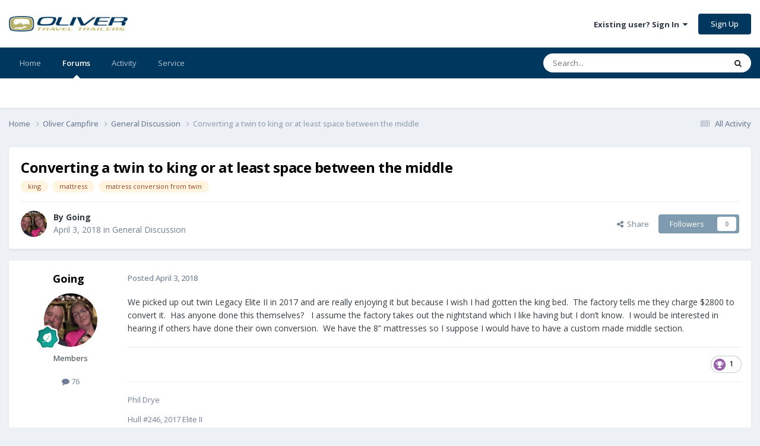

--- FILE ---
content_type: text/html;charset=UTF-8
request_url: https://olivertraveltrailers.com/forums/topic/2518-converting-a-twin-to-king-or-at-least-space-between-the-middle/
body_size: 18461
content:
<!DOCTYPE html>
<html lang="en-US" dir="ltr">
	<head>
		<meta charset="utf-8">
        
		<title>Converting a twin to king or at least space between the middle - General Discussion - Oliver Owner Forums</title>
		
		
		
			<!-- Google Tag Manager -->
<script>(function(w,d,s,l,i){w[l]=w[l]||[];w[l].push({'gtm.start':
new Date().getTime(),event:'gtm.js'});var f=d.getElementsByTagName(s)[0],
j=d.createElement(s),dl=l!='dataLayer'?'&l='+l:'';j.async=true;j.src=
'https://www.googletagmanager.com/gtm.js?id='+i+dl;f.parentNode.insertBefore(j,f);
})(window,document,'script','dataLayer','GTM-W3GJ9L');</script>
<!-- End Google Tag Manager -->
		
		

	<meta name="viewport" content="width=device-width, initial-scale=1">



	<meta name="twitter:card" content="summary_large_image" />


	
		<meta name="twitter:site" content="@OliverTravelTra" />
	



	
		
			
				<meta property="og:title" content="Converting a twin to king or at least space between the middle">
			
		
	

	
		
			
				<meta property="og:type" content="website">
			
		
	

	
		
			
				<meta property="og:url" content="https://olivertraveltrailers.com/forums/topic/2518-converting-a-twin-to-king-or-at-least-space-between-the-middle/">
			
		
	

	
		
			
				<meta name="description" content="We picked up out twin Legacy Elite II in 2017 and are really enjoying it but because I wish I had gotten the king bed. The factory tells me they charge $2800 to convert it. Has anyone done this themselves? I assume the factory takes out the nightstand which I like having but I don’t know. I would...">
			
		
	

	
		
			
				<meta property="og:description" content="We picked up out twin Legacy Elite II in 2017 and are really enjoying it but because I wish I had gotten the king bed. The factory tells me they charge $2800 to convert it. Has anyone done this themselves? I assume the factory takes out the nightstand which I like having but I don’t know. I would...">
			
		
	

	
		
			
				<meta property="og:updated_time" content="2018-04-11T20:23:10Z">
			
		
	

	
		
			
				<meta name="keywords" content="king, mattress, matress conversion from twin">
			
		
	

	
		
			
				<meta property="og:image" content="https://olivertraveltrailers.com/forums/uploads/monthly_2018_04/428960EA-5ABD-483E-9503-0255A1919B40.jpeg.67ecb48e1b446b4fbdbfdb86a8e8cf98.jpeg">
			
		
	

	
		
			
				<meta property="og:site_name" content="Oliver Owner Forums">
			
		
	

	
		
			
				<meta property="og:locale" content="en_US">
			
		
	


	
		<link rel="canonical" href="https://olivertraveltrailers.com/forums/topic/2518-converting-a-twin-to-king-or-at-least-space-between-the-middle/" />
	





<link rel="manifest" href="https://olivertraveltrailers.com/forums/manifest.webmanifest/">
<meta name="msapplication-config" content="https://olivertraveltrailers.com/forums/browserconfig.xml/">
<meta name="msapplication-starturl" content="/forums/">
<meta name="application-name" content="">
<meta name="apple-mobile-web-app-title" content="">

	<meta name="theme-color" content="#000000">


	<meta name="msapplication-TileColor" content="#000000">





	

	
		
			<link rel="icon" sizes="36x36" href="https://olivertraveltrailers.com/forums/uploads/monthly_2023_10/android-chrome-36x36.png?v=1710626268">
		
	

	
		
			<link rel="icon" sizes="48x48" href="https://olivertraveltrailers.com/forums/uploads/monthly_2023_10/android-chrome-48x48.png?v=1710626268">
		
	

	
		
			<link rel="icon" sizes="72x72" href="https://olivertraveltrailers.com/forums/uploads/monthly_2023_10/android-chrome-72x72.png?v=1710626268">
		
	

	
		
			<link rel="icon" sizes="96x96" href="https://olivertraveltrailers.com/forums/uploads/monthly_2023_10/android-chrome-96x96.png?v=1710626268">
		
	

	
		
			<link rel="icon" sizes="144x144" href="https://olivertraveltrailers.com/forums/uploads/monthly_2023_10/android-chrome-144x144.png?v=1710626268">
		
	

	
		
			<link rel="icon" sizes="192x192" href="https://olivertraveltrailers.com/forums/uploads/monthly_2023_10/android-chrome-192x192.png?v=1710626268">
		
	

	
		
			<link rel="icon" sizes="256x256" href="https://olivertraveltrailers.com/forums/uploads/monthly_2023_10/android-chrome-256x256.png?v=1710626268">
		
	

	
		
			<link rel="icon" sizes="384x384" href="https://olivertraveltrailers.com/forums/uploads/monthly_2023_10/android-chrome-384x384.png?v=1710626268">
		
	

	
		
			<link rel="icon" sizes="512x512" href="https://olivertraveltrailers.com/forums/uploads/monthly_2023_10/android-chrome-512x512.png?v=1710626268">
		
	

	
		
			<meta name="msapplication-square70x70logo" content="https://olivertraveltrailers.com/forums/uploads/monthly_2023_10/msapplication-square70x70logo.png?v=1710626268"/>
		
	

	
		
			<meta name="msapplication-TileImage" content="https://olivertraveltrailers.com/forums/uploads/monthly_2023_10/msapplication-TileImage.png?v=1710626268"/>
		
	

	
		
			<meta name="msapplication-square150x150logo" content="https://olivertraveltrailers.com/forums/uploads/monthly_2023_10/msapplication-square150x150logo.png?v=1710626268"/>
		
	

	
		
			<meta name="msapplication-wide310x150logo" content="https://olivertraveltrailers.com/forums/uploads/monthly_2023_10/msapplication-wide310x150logo.png?v=1710626268"/>
		
	

	
		
			<meta name="msapplication-square310x310logo" content="https://olivertraveltrailers.com/forums/uploads/monthly_2023_10/msapplication-square310x310logo.png?v=1710626268"/>
		
	

	
		
			
				<link rel="apple-touch-icon" href="https://olivertraveltrailers.com/forums/uploads/monthly_2023_10/apple-touch-icon-57x57.png?v=1710626268">
			
		
	

	
		
			
				<link rel="apple-touch-icon" sizes="60x60" href="https://olivertraveltrailers.com/forums/uploads/monthly_2023_10/apple-touch-icon-60x60.png?v=1710626268">
			
		
	

	
		
			
				<link rel="apple-touch-icon" sizes="72x72" href="https://olivertraveltrailers.com/forums/uploads/monthly_2023_10/apple-touch-icon-72x72.png?v=1710626268">
			
		
	

	
		
			
				<link rel="apple-touch-icon" sizes="76x76" href="https://olivertraveltrailers.com/forums/uploads/monthly_2023_10/apple-touch-icon-76x76.png?v=1710626268">
			
		
	

	
		
			
				<link rel="apple-touch-icon" sizes="114x114" href="https://olivertraveltrailers.com/forums/uploads/monthly_2023_10/apple-touch-icon-114x114.png?v=1710626268">
			
		
	

	
		
			
				<link rel="apple-touch-icon" sizes="120x120" href="https://olivertraveltrailers.com/forums/uploads/monthly_2023_10/apple-touch-icon-120x120.png?v=1710626268">
			
		
	

	
		
			
				<link rel="apple-touch-icon" sizes="144x144" href="https://olivertraveltrailers.com/forums/uploads/monthly_2023_10/apple-touch-icon-144x144.png?v=1710626268">
			
		
	

	
		
			
				<link rel="apple-touch-icon" sizes="152x152" href="https://olivertraveltrailers.com/forums/uploads/monthly_2023_10/apple-touch-icon-152x152.png?v=1710626268">
			
		
	

	
		
			
				<link rel="apple-touch-icon" sizes="180x180" href="https://olivertraveltrailers.com/forums/uploads/monthly_2023_10/apple-touch-icon-180x180.png?v=1710626268">
			
		
	





<link rel="preload" href="//olivertraveltrailers.com/forums/applications/core/interface/font/fontawesome-webfont.woff2?v=4.7.0" as="font" crossorigin="anonymous">
		


	<link rel="preconnect" href="https://fonts.googleapis.com">
	<link rel="preconnect" href="https://fonts.gstatic.com" crossorigin>
	
		<link href="https://fonts.googleapis.com/css2?family=Open%20Sans:wght@300;400;500;600;700&display=swap" rel="stylesheet">
	



	<link rel='stylesheet' href='https://olivertraveltrailers.com/forums/uploads/css_built_5/341e4a57816af3ba440d891ca87450ff_framework.css?v=388cf2b8451768409949' media='all'>

	<link rel='stylesheet' href='https://olivertraveltrailers.com/forums/uploads/css_built_5/05e81b71abe4f22d6eb8d1a929494829_responsive.css?v=388cf2b8451768409949' media='all'>

	<link rel='stylesheet' href='https://olivertraveltrailers.com/forums/uploads/css_built_5/90eb5adf50a8c640f633d47fd7eb1778_core.css?v=388cf2b8451768409949' media='all'>

	<link rel='stylesheet' href='https://olivertraveltrailers.com/forums/uploads/css_built_5/5a0da001ccc2200dc5625c3f3934497d_core_responsive.css?v=388cf2b8451768409949' media='all'>

	<link rel='stylesheet' href='https://olivertraveltrailers.com/forums/uploads/css_built_5/62e269ced0fdab7e30e026f1d30ae516_forums.css?v=388cf2b8451768409949' media='all'>

	<link rel='stylesheet' href='https://olivertraveltrailers.com/forums/uploads/css_built_5/76e62c573090645fb99a15a363d8620e_forums_responsive.css?v=388cf2b8451768409949' media='all'>

	<link rel='stylesheet' href='https://olivertraveltrailers.com/forums/uploads/css_built_5/ebdea0c6a7dab6d37900b9190d3ac77b_topics.css?v=388cf2b8451768409949' media='all'>





<link rel='stylesheet' href='https://olivertraveltrailers.com/forums/uploads/css_built_5/258adbb6e4f3e83cd3b355f84e3fa002_custom.css?v=388cf2b8451768409949' media='all'>




		
		

	</head>
	<body class="ipsApp ipsApp_front ipsJS_none ipsClearfix" data-controller="core.front.core.app"  data-message=""  data-pageapp="forums" data-pagelocation="front" data-pagemodule="forums" data-pagecontroller="topic" data-pageid="2518"   >
		
        
			<!-- Google Tag Manager (noscript) -->
<noscript><iframe src="https://www.googletagmanager.com/ns.html?id=GTM-W3GJ9L"
height="0" width="0" style="display:none;visibility:hidden"></iframe></noscript>
<!-- End Google Tag Manager (noscript) -->
		

        

		<a href="#ipsLayout_mainArea" class="ipsHide" title="Go to main content on this page" accesskey="m">Jump to content</a>
		





		<div id="ipsLayout_header" class="ipsClearfix">
			<header>
				<div class="ipsLayout_container">
					


<a href='/' id='elLogo' accesskey='1'><img src="https://olivertraveltrailers.com/forums/uploads/monthly_2025_01/oliver-travel-trailers-logo-23.jpg.9fdb3dd58244774b085149b6eb1fa242.jpg" style="max-width:200px !important;" alt='Oliver Owner Forums'></a>

					
						

	<ul id='elUserNav' class='ipsList_inline cSignedOut ipsResponsive_showDesktop'>
		
        
		
        
        
            
            <li id='elSignInLink'>
                <a href='https://olivertraveltrailers.com/forums/login/' data-ipsMenu-closeOnClick="false" data-ipsMenu id='elUserSignIn'>
                    Existing user? Sign In &nbsp;<i class='fa fa-caret-down'></i>
                </a>
                
<div id='elUserSignIn_menu' class='ipsMenu ipsMenu_auto ipsHide'>
	<form accept-charset='utf-8' method='post' action='https://olivertraveltrailers.com/forums/login/'>
		<input type="hidden" name="csrfKey" value="25cf1441839a42699b527810ec4461e8">
		<input type="hidden" name="ref" value="aHR0cHM6Ly9vbGl2ZXJ0cmF2ZWx0cmFpbGVycy5jb20vZm9ydW1zL3RvcGljLzI1MTgtY29udmVydGluZy1hLXR3aW4tdG8ta2luZy1vci1hdC1sZWFzdC1zcGFjZS1iZXR3ZWVuLXRoZS1taWRkbGUv">
		<div data-role="loginForm">
			
			
			
				
<div class="ipsPad ipsForm ipsForm_vertical">
	<h4 class="ipsType_sectionHead">Sign In</h4>
	<br><br>
	<ul class='ipsList_reset'>
		<li class="ipsFieldRow ipsFieldRow_noLabel ipsFieldRow_fullWidth">
			
			
				<input type="text" placeholder="Display Name or Email Address" name="auth" autocomplete="email">
			
		</li>
		<li class="ipsFieldRow ipsFieldRow_noLabel ipsFieldRow_fullWidth">
			<input type="password" placeholder="Password" name="password" autocomplete="current-password">
		</li>
		<li class="ipsFieldRow ipsFieldRow_checkbox ipsClearfix">
			<span class="ipsCustomInput">
				<input type="checkbox" name="remember_me" id="remember_me_checkbox" value="1" checked aria-checked="true">
				<span></span>
			</span>
			<div class="ipsFieldRow_content">
				<label class="ipsFieldRow_label" for="remember_me_checkbox">Remember me</label>
				<span class="ipsFieldRow_desc">Not recommended on shared computers</span>
			</div>
		</li>
		<li class="ipsFieldRow ipsFieldRow_fullWidth">
			<button type="submit" name="_processLogin" value="usernamepassword" class="ipsButton ipsButton_primary ipsButton_small" id="elSignIn_submit">Sign In</button>
			
				<p class="ipsType_right ipsType_small">
					
						<a href='https://olivertraveltrailers.com/forums/lostpassword/' data-ipsDialog data-ipsDialog-title='Forgot your password?'>
					
					Forgot your password?</a>
				</p>
			
		</li>
	</ul>
</div>
			
		</div>
	</form>
</div>
            </li>
            
        
		
			<li>
				
					<a href='https://olivertraveltrailers.com/forums/register/'  id='elRegisterButton' class='ipsButton ipsButton_normal ipsButton_primary'>Sign Up</a>
				
			</li>
		
	</ul>

						
<ul class='ipsMobileHamburger ipsList_reset ipsResponsive_hideDesktop'>
	<li data-ipsDrawer data-ipsDrawer-drawerElem='#elMobileDrawer'>
		<a href='#'>
			
			
				
			
			
			
			<i class='fa fa-navicon'></i>
		</a>
	</li>
</ul>
					
				</div>
			</header>
			

	<nav data-controller='core.front.core.navBar' class=' ipsResponsive_showDesktop'>
		<div class='ipsNavBar_primary ipsLayout_container '>
			<ul data-role="primaryNavBar" class='ipsClearfix'>
				


	
		
		
		<li  id='elNavSecondary_1' data-role="navBarItem" data-navApp="core" data-navExt="CustomItem">
			
			
				<a href="https://olivertraveltrailers.com/"  data-navItem-id="1" >
					Home<span class='ipsNavBar_active__identifier'></span>
				</a>
			
			
		</li>
	
	

	
		
		
			
		
		<li class='ipsNavBar_active' data-active id='elNavSecondary_10' data-role="navBarItem" data-navApp="forums" data-navExt="Forums">
			
			
				<a href="https://olivertraveltrailers.com/forums/"  data-navItem-id="10" data-navDefault>
					Forums<span class='ipsNavBar_active__identifier'></span>
				</a>
			
			
		</li>
	
	

	
		
		
		<li  id='elNavSecondary_2' data-role="navBarItem" data-navApp="core" data-navExt="CustomItem">
			
			
				<a href="https://olivertraveltrailers.com/forums/discover/"  data-navItem-id="2" >
					Activity<span class='ipsNavBar_active__identifier'></span>
				</a>
			
			
				<ul class='ipsNavBar_secondary ipsHide' data-role='secondaryNavBar'>
					


	
		
		
		<li  id='elNavSecondary_4' data-role="navBarItem" data-navApp="core" data-navExt="AllActivity">
			
			
				<a href="https://olivertraveltrailers.com/forums/discover/"  data-navItem-id="4" >
					All Activity<span class='ipsNavBar_active__identifier'></span>
				</a>
			
			
		</li>
	
	

	
	

	
	

	
	

	
		
		
		<li  id='elNavSecondary_8' data-role="navBarItem" data-navApp="core" data-navExt="Search">
			
			
				<a href="https://olivertraveltrailers.com/forums/search/"  data-navItem-id="8" >
					Search<span class='ipsNavBar_active__identifier'></span>
				</a>
			
			
		</li>
	
	

	
		
		
		<li  id='elNavSecondary_9' data-role="navBarItem" data-navApp="core" data-navExt="Promoted">
			
			
				<a href="https://olivertraveltrailers.com/forums/ourpicks/"  data-navItem-id="9" >
					Our Picks<span class='ipsNavBar_active__identifier'></span>
				</a>
			
			
		</li>
	
	

	
		
		
		<li  id='elNavSecondary_15' data-role="navBarItem" data-navApp="core" data-navExt="Leaderboard">
			
			
				<a href="https://olivertraveltrailers.com/forums/leaderboard/"  data-navItem-id="15" >
					Leaderboard<span class='ipsNavBar_active__identifier'></span>
				</a>
			
			
		</li>
	
	

	
		
		
		<li  id='elNavSecondary_14' data-role="navBarItem" data-navApp="core" data-navExt="OnlineUsers">
			
			
				<a href="https://olivertraveltrailers.com/forums/online/"  data-navItem-id="14" >
					Online Users<span class='ipsNavBar_active__identifier'></span>
				</a>
			
			
		</li>
	
	

	
		
		
		<li  id='elNavSecondary_13' data-role="navBarItem" data-navApp="core" data-navExt="StaffDirectory">
			
			
				<a href="https://olivertraveltrailers.com/forums/staff/"  data-navItem-id="13" >
					Staff<span class='ipsNavBar_active__identifier'></span>
				</a>
			
			
		</li>
	
	

					<li class='ipsHide' id='elNavigationMore_2' data-role='navMore'>
						<a href='#' data-ipsMenu data-ipsMenu-appendTo='#elNavigationMore_2' id='elNavigationMore_2_dropdown'>More <i class='fa fa-caret-down'></i></a>
						<ul class='ipsHide ipsMenu ipsMenu_auto' id='elNavigationMore_2_dropdown_menu' data-role='moreDropdown'></ul>
					</li>
				</ul>
			
		</li>
	
	

	
		
		
		<li  id='elNavSecondary_16' data-role="navBarItem" data-navApp="core" data-navExt="CustomItem">
			
			
				<a href="https://olivertraveltrailers.com/service/"  data-navItem-id="16" >
					Service<span class='ipsNavBar_active__identifier'></span>
				</a>
			
			
				<ul class='ipsNavBar_secondary ipsHide' data-role='secondaryNavBar'>
					


	
		
		
		<li  id='elNavSecondary_17' data-role="navBarItem" data-navApp="core" data-navExt="CustomItem">
			
			
				<a href="https://support.olivertraveltrailers.com/" target='_blank' rel="noopener" data-navItem-id="17" >
					Tickets<span class='ipsNavBar_active__identifier'></span>
				</a>
			
			
		</li>
	
	

					<li class='ipsHide' id='elNavigationMore_16' data-role='navMore'>
						<a href='#' data-ipsMenu data-ipsMenu-appendTo='#elNavigationMore_16' id='elNavigationMore_16_dropdown'>More <i class='fa fa-caret-down'></i></a>
						<ul class='ipsHide ipsMenu ipsMenu_auto' id='elNavigationMore_16_dropdown_menu' data-role='moreDropdown'></ul>
					</li>
				</ul>
			
		</li>
	
	

				<li class='ipsHide' id='elNavigationMore' data-role='navMore'>
					<a href='#' data-ipsMenu data-ipsMenu-appendTo='#elNavigationMore' id='elNavigationMore_dropdown'>More</a>
					<ul class='ipsNavBar_secondary ipsHide' data-role='secondaryNavBar'>
						<li class='ipsHide' id='elNavigationMore_more' data-role='navMore'>
							<a href='#' data-ipsMenu data-ipsMenu-appendTo='#elNavigationMore_more' id='elNavigationMore_more_dropdown'>More <i class='fa fa-caret-down'></i></a>
							<ul class='ipsHide ipsMenu ipsMenu_auto' id='elNavigationMore_more_dropdown_menu' data-role='moreDropdown'></ul>
						</li>
					</ul>
				</li>
			</ul>
			

	<div id="elSearchWrapper">
		<div id='elSearch' data-controller="core.front.core.quickSearch">
			<form accept-charset='utf-8' action='//olivertraveltrailers.com/forums/search/?do=quicksearch' method='post'>
                <input type='search' id='elSearchField' placeholder='Search...' name='q' autocomplete='off' aria-label='Search'>
                <details class='cSearchFilter'>
                    <summary class='cSearchFilter__text'></summary>
                    <ul class='cSearchFilter__menu'>
                        
                        <li><label><input type="radio" name="type" value="all" ><span class='cSearchFilter__menuText'>Everywhere</span></label></li>
                        
                            
                                <li><label><input type="radio" name="type" value='contextual_{&quot;type&quot;:&quot;forums_topic&quot;,&quot;nodes&quot;:18}' checked><span class='cSearchFilter__menuText'>This Forum</span></label></li>
                            
                                <li><label><input type="radio" name="type" value='contextual_{&quot;type&quot;:&quot;forums_topic&quot;,&quot;item&quot;:2518}' checked><span class='cSearchFilter__menuText'>This Topic</span></label></li>
                            
                        
                        
                            <li><label><input type="radio" name="type" value="core_statuses_status"><span class='cSearchFilter__menuText'>Status Updates</span></label></li>
                        
                            <li><label><input type="radio" name="type" value="forums_topic"><span class='cSearchFilter__menuText'>Topics</span></label></li>
                        
                            <li><label><input type="radio" name="type" value="core_members"><span class='cSearchFilter__menuText'>Members</span></label></li>
                        
                    </ul>
                </details>
				<button class='cSearchSubmit' type="submit" aria-label='Search'><i class="fa fa-search"></i></button>
			</form>
		</div>
	</div>

		</div>
	</nav>

			
<ul id='elMobileNav' class='ipsResponsive_hideDesktop' data-controller='core.front.core.mobileNav'>
	
		
			
			
				
				
			
				
					<li id='elMobileBreadcrumb'>
						<a href='https://olivertraveltrailers.com/forums/18-general-discussion/'>
							<span>General Discussion</span>
						</a>
					</li>
				
				
			
				
				
			
		
	
	
	
	<li >
		<a data-action="defaultStream" href='https://olivertraveltrailers.com/forums/discover/'><i class="fa fa-newspaper-o" aria-hidden="true"></i></a>
	</li>

	

	
		<li class='ipsJS_show'>
			<a href='https://olivertraveltrailers.com/forums/search/'><i class='fa fa-search'></i></a>
		</li>
	
</ul>
		</div>
		<main id="ipsLayout_body" class="ipsLayout_container">
			<div id="ipsLayout_contentArea">
				<div id="ipsLayout_contentWrapper">
					
<nav class='ipsBreadcrumb ipsBreadcrumb_top ipsFaded_withHover'>
	

	<ul class='ipsList_inline ipsPos_right'>
		
		<li >
			<a data-action="defaultStream" class='ipsType_light '  href='https://olivertraveltrailers.com/forums/discover/'><i class="fa fa-newspaper-o" aria-hidden="true"></i> <span>All Activity</span></a>
		</li>
		
	</ul>

	<ul data-role="breadcrumbList">
		<li>
			<a title="Home" href='https://olivertraveltrailers.com/forums/'>
				<span>Home <i class='fa fa-angle-right'></i></span>
			</a>
		</li>
		
		
			<li>
				
					<a href='https://olivertraveltrailers.com/forums/8-oliver-campfire/'>
						<span>Oliver Campfire <i class='fa fa-angle-right' aria-hidden="true"></i></span>
					</a>
				
			</li>
		
			<li>
				
					<a href='https://olivertraveltrailers.com/forums/18-general-discussion/'>
						<span>General Discussion <i class='fa fa-angle-right' aria-hidden="true"></i></span>
					</a>
				
			</li>
		
			<li>
				
					Converting a twin to king or at least space between the middle
				
			</li>
		
	</ul>
</nav>
					
					<div id="ipsLayout_mainArea">
						
						
						
						

	




						



<div class='ipsPageHeader ipsResponsive_pull ipsBox ipsPadding sm:ipsPadding:half ipsMargin_bottom'>
		
	
	<div class='ipsFlex ipsFlex-ai:center ipsFlex-fw:wrap ipsGap:4'>
		<div class='ipsFlex-flex:11'>
			<h1 class='ipsType_pageTitle ipsContained_container'>
				

				
				
					<span class='ipsType_break ipsContained'>
						<span>Converting a twin to king or at least space between the middle</span>
					</span>
				
			</h1>
			
			
				


	
		<ul class='ipsTags ipsList_inline ' >
			
				
					

<li >
	
	<a href="https://olivertraveltrailers.com/forums/tags/king/" class='ipsTag' title="Find other content tagged with 'king'" rel="tag" data-tag-label="king"><span>king</span></a>
	
</li>
				
					

<li >
	
	<a href="https://olivertraveltrailers.com/forums/tags/mattress/" class='ipsTag' title="Find other content tagged with 'mattress'" rel="tag" data-tag-label="mattress"><span>mattress</span></a>
	
</li>
				
					

<li >
	
	<a href="https://olivertraveltrailers.com/forums/tags/matress%20conversion%20from%20twin/" class='ipsTag' title="Find other content tagged with 'matress conversion from twin'" rel="tag" data-tag-label="matress conversion from twin"><span>matress conversion from twin</span></a>
	
</li>
				
			
			
		</ul>
		
	

			
		</div>
		
	</div>
	<hr class='ipsHr'>
	<div class='ipsPageHeader__meta ipsFlex ipsFlex-jc:between ipsFlex-ai:center ipsFlex-fw:wrap ipsGap:3'>
		<div class='ipsFlex-flex:11'>
			<div class='ipsPhotoPanel ipsPhotoPanel_mini ipsPhotoPanel_notPhone ipsClearfix'>
				


	<a href="https://olivertraveltrailers.com/forums/profile/1358-going/" rel="nofollow" data-ipsHover data-ipsHover-width="370" data-ipsHover-target="https://olivertraveltrailers.com/forums/profile/1358-going/?do=hovercard" class="ipsUserPhoto ipsUserPhoto_mini" title="Go to Going's profile">
		<img src='https://olivertraveltrailers.com/forums/uploads/monthly_2019_10/profile_photo.thumb.jpeg.dd4954147c899eb218d77eed8c0ccc37.jpeg' alt='Going' loading="lazy">
	</a>

				<div>
					<p class='ipsType_reset ipsType_blendLinks'>
						<span class='ipsType_normal'>
						
							<strong>By 


<a href='https://olivertraveltrailers.com/forums/profile/1358-going/' rel="nofollow" data-ipsHover data-ipsHover-width='370' data-ipsHover-target='https://olivertraveltrailers.com/forums/profile/1358-going/?do=hovercard&amp;referrer=https%253A%252F%252Folivertraveltrailers.com%252Fforums%252Ftopic%252F2518-converting-a-twin-to-king-or-at-least-space-between-the-middle%252F' title="Go to Going's profile" class="ipsType_break">Going</a></strong><br />
							<span class='ipsType_light'><time datetime='2018-04-03T09:34:07Z' title='04/03/2018 09:34  AM' data-short='7 yr'>April 3, 2018</time> in <a href="https://olivertraveltrailers.com/forums/18-general-discussion/">General Discussion</a></span>
						
						</span>
					</p>
				</div>
			</div>
		</div>
		
			<div class='ipsFlex-flex:01 ipsResponsive_hidePhone'>
				<div class='ipsShareLinks'>
					
						


    <a href='#elShareItem_127595226_menu' id='elShareItem_127595226' data-ipsMenu class='ipsShareButton ipsButton ipsButton_verySmall ipsButton_link ipsButton_link--light'>
        <span><i class='fa fa-share-alt'></i></span> &nbsp;Share
    </a>

    <div class='ipsPadding ipsMenu ipsMenu_normal ipsHide' id='elShareItem_127595226_menu' data-controller="core.front.core.sharelink">
        
        
        	
        
        <span data-ipsCopy data-ipsCopy-flashmessage>
            <a href="https://olivertraveltrailers.com/forums/topic/2518-converting-a-twin-to-king-or-at-least-space-between-the-middle/" class="ipsButton ipsButton_light ipsButton_small ipsButton_fullWidth" data-role="copyButton" data-clipboard-text="https://olivertraveltrailers.com/forums/topic/2518-converting-a-twin-to-king-or-at-least-space-between-the-middle/" data-ipstooltip title='Copy Link to Clipboard'><i class="fa fa-clone"></i> https://olivertraveltrailers.com/forums/topic/2518-converting-a-twin-to-king-or-at-least-space-between-the-middle/</a>
        </span>
        <ul class='ipsShareLinks ipsMargin_top:half'>
            
                <li>
<a href="https://x.com/share?url=https%3A%2F%2Folivertraveltrailers.com%2Fforums%2Ftopic%2F2518-converting-a-twin-to-king-or-at-least-space-between-the-middle%2F" class="cShareLink cShareLink_x" target="_blank" data-role="shareLink" title='Share on X' data-ipsTooltip rel='nofollow noopener'>
    <i class="fa fa-x"></i>
</a></li>
            
                <li>
<a href="https://www.facebook.com/sharer/sharer.php?u=https%3A%2F%2Folivertraveltrailers.com%2Fforums%2Ftopic%2F2518-converting-a-twin-to-king-or-at-least-space-between-the-middle%2F" class="cShareLink cShareLink_facebook" target="_blank" data-role="shareLink" title='Share on Facebook' data-ipsTooltip rel='noopener nofollow'>
	<i class="fa fa-facebook"></i>
</a></li>
            
                <li>
<a href="https://www.reddit.com/submit?url=https%3A%2F%2Folivertraveltrailers.com%2Fforums%2Ftopic%2F2518-converting-a-twin-to-king-or-at-least-space-between-the-middle%2F&amp;title=Converting+a+twin+to+king+or+at+least+space+between+the+middle" rel="nofollow noopener" class="cShareLink cShareLink_reddit" target="_blank" title='Share on Reddit' data-ipsTooltip>
	<i class="fa fa-reddit"></i>
</a></li>
            
                <li>
<a href="https://www.linkedin.com/shareArticle?mini=true&amp;url=https%3A%2F%2Folivertraveltrailers.com%2Fforums%2Ftopic%2F2518-converting-a-twin-to-king-or-at-least-space-between-the-middle%2F&amp;title=Converting+a+twin+to+king+or+at+least+space+between+the+middle" rel="nofollow noopener" class="cShareLink cShareLink_linkedin" target="_blank" data-role="shareLink" title='Share on LinkedIn' data-ipsTooltip>
	<i class="fa fa-linkedin"></i>
</a></li>
            
                <li>
<a href="https://pinterest.com/pin/create/button/?url=https://olivertraveltrailers.com/forums/topic/2518-converting-a-twin-to-king-or-at-least-space-between-the-middle/&amp;media=" class="cShareLink cShareLink_pinterest" rel="nofollow noopener" target="_blank" data-role="shareLink" title='Share on Pinterest' data-ipsTooltip>
	<i class="fa fa-pinterest"></i>
</a></li>
            
        </ul>
        
            <hr class='ipsHr'>
            <button class='ipsHide ipsButton ipsButton_verySmall ipsButton_light ipsButton_fullWidth ipsMargin_top:half' data-controller='core.front.core.webshare' data-role='webShare' data-webShareTitle='Converting a twin to king or at least space between the middle' data-webShareText='Converting a twin to king or at least space between the middle' data-webShareUrl='https://olivertraveltrailers.com/forums/topic/2518-converting-a-twin-to-king-or-at-least-space-between-the-middle/'>More sharing options...</button>
        
    </div>

					
					
                    

					



					

<div data-followApp='forums' data-followArea='topic' data-followID='2518' data-controller='core.front.core.followButton'>
	

	<a href='https://olivertraveltrailers.com/forums/login/' rel="nofollow" class="ipsFollow ipsPos_middle ipsButton ipsButton_light ipsButton_verySmall ipsButton_disabled" data-role="followButton" data-ipsTooltip title='Sign in to follow this'>
		<span>Followers</span>
		<span class='ipsCommentCount'>0</span>
	</a>

</div>
				</div>
			</div>
					
	</div>
	
	
</div>








<div class='ipsClearfix'>
	<ul class="ipsToolList ipsToolList_horizontal ipsClearfix ipsSpacer_both ipsResponsive_hidePhone">
		
		
		
	</ul>
</div>

<div id='comments' data-controller='core.front.core.commentFeed,forums.front.topic.view, core.front.core.ignoredComments' data-autoPoll data-baseURL='https://olivertraveltrailers.com/forums/topic/2518-converting-a-twin-to-king-or-at-least-space-between-the-middle/' data-lastPage data-feedID='topic-2518' class='cTopic ipsClear ipsSpacer_top'>
	
			
	

	

<div data-controller='core.front.core.recommendedComments' data-url='https://olivertraveltrailers.com/forums/topic/2518-converting-a-twin-to-king-or-at-least-space-between-the-middle/?recommended=comments' class='ipsRecommendedComments ipsHide'>
	<div data-role="recommendedComments">
		<h2 class='ipsType_sectionHead ipsType_large ipsType_bold ipsMargin_bottom'>Recommended Posts</h2>
		
	</div>
</div>
	
	<div id="elPostFeed" data-role='commentFeed' data-controller='core.front.core.moderation' >
		<form action="https://olivertraveltrailers.com/forums/topic/2518-converting-a-twin-to-king-or-at-least-space-between-the-middle/?csrfKey=25cf1441839a42699b527810ec4461e8&amp;do=multimodComment" method="post" data-ipsPageAction data-role='moderationTools'>
			
			
				

					

					
					



<a id='findComment-23315'></a>
<a id='comment-23315'></a>
<article  id='elComment_23315' class='cPost ipsBox ipsResponsive_pull  ipsComment  ipsComment_parent ipsClearfix ipsClear ipsColumns ipsColumns_noSpacing ipsColumns_collapsePhone    '>
	

	

	<div class='cAuthorPane_mobile ipsResponsive_showPhone'>
		<div class='cAuthorPane_photo'>
			<div class='cAuthorPane_photoWrap'>
				


	<a href="https://olivertraveltrailers.com/forums/profile/1358-going/" rel="nofollow" data-ipsHover data-ipsHover-width="370" data-ipsHover-target="https://olivertraveltrailers.com/forums/profile/1358-going/?do=hovercard" class="ipsUserPhoto ipsUserPhoto_large" title="Go to Going's profile">
		<img src='https://olivertraveltrailers.com/forums/uploads/monthly_2019_10/profile_photo.thumb.jpeg.dd4954147c899eb218d77eed8c0ccc37.jpeg' alt='Going' loading="lazy">
	</a>

				
				
					<a href="https://olivertraveltrailers.com/forums/profile/1358-going/badges/" rel="nofollow">
						
<img src='https://olivertraveltrailers.com/forums/uploads/monthly_2021_06/4_Contributor.svg' loading="lazy" alt="Contributor" class="cAuthorPane_badge cAuthorPane_badge--rank ipsOutline ipsOutline:2px" data-ipsTooltip title="Rank: Contributor (5/14)">
					</a>
				
			</div>
		</div>
		<div class='cAuthorPane_content'>
			<h3 class='ipsType_sectionHead cAuthorPane_author ipsType_break ipsType_blendLinks ipsFlex ipsFlex-ai:center'>
				


<a href='https://olivertraveltrailers.com/forums/profile/1358-going/' rel="nofollow" data-ipsHover data-ipsHover-width='370' data-ipsHover-target='https://olivertraveltrailers.com/forums/profile/1358-going/?do=hovercard&amp;referrer=https%253A%252F%252Folivertraveltrailers.com%252Fforums%252Ftopic%252F2518-converting-a-twin-to-king-or-at-least-space-between-the-middle%252F' title="Go to Going's profile" class="ipsType_break">Going</a>
			</h3>
			<div class='ipsType_light ipsType_reset'>
			    <a href='https://olivertraveltrailers.com/forums/topic/2518-converting-a-twin-to-king-or-at-least-space-between-the-middle/#findComment-23315' rel="nofollow" class='ipsType_blendLinks'>Posted <time datetime='2018-04-03T09:34:07Z' title='04/03/2018 09:34  AM' data-short='7 yr'>April 3, 2018</time></a>
				
			</div>
		</div>
	</div>
	<aside class='ipsComment_author cAuthorPane ipsColumn ipsColumn_medium ipsResponsive_hidePhone'>
		<h3 class='ipsType_sectionHead cAuthorPane_author ipsType_blendLinks ipsType_break'><strong>


<a href='https://olivertraveltrailers.com/forums/profile/1358-going/' rel="nofollow" data-ipsHover data-ipsHover-width='370' data-ipsHover-target='https://olivertraveltrailers.com/forums/profile/1358-going/?do=hovercard&amp;referrer=https%253A%252F%252Folivertraveltrailers.com%252Fforums%252Ftopic%252F2518-converting-a-twin-to-king-or-at-least-space-between-the-middle%252F' title="Go to Going's profile" class="ipsType_break">Going</a></strong>
			
		</h3>
		<ul class='cAuthorPane_info ipsList_reset'>
			<li data-role='photo' class='cAuthorPane_photo'>
				<div class='cAuthorPane_photoWrap'>
					


	<a href="https://olivertraveltrailers.com/forums/profile/1358-going/" rel="nofollow" data-ipsHover data-ipsHover-width="370" data-ipsHover-target="https://olivertraveltrailers.com/forums/profile/1358-going/?do=hovercard" class="ipsUserPhoto ipsUserPhoto_large" title="Go to Going's profile">
		<img src='https://olivertraveltrailers.com/forums/uploads/monthly_2019_10/profile_photo.thumb.jpeg.dd4954147c899eb218d77eed8c0ccc37.jpeg' alt='Going' loading="lazy">
	</a>

					
					
						
<img src='https://olivertraveltrailers.com/forums/uploads/monthly_2021_06/4_Contributor.svg' loading="lazy" alt="Contributor" class="cAuthorPane_badge cAuthorPane_badge--rank ipsOutline ipsOutline:2px" data-ipsTooltip title="Rank: Contributor (5/14)">
					
				</div>
			</li>
			
				<li data-role='group'>Members</li>
				
			
			
				<li data-role='stats' class='ipsMargin_top'>
					<ul class="ipsList_reset ipsType_light ipsFlex ipsFlex-ai:center ipsFlex-jc:center ipsGap_row:2 cAuthorPane_stats">
						<li>
							
								<a href="https://olivertraveltrailers.com/forums/profile/1358-going/content/" rel="nofollow" title="76 posts" data-ipsTooltip class="ipsType_blendLinks">
							
								<i class="fa fa-comment"></i> 76
							
								</a>
							
						</li>
						
					</ul>
				</li>
			
			
				

			
		</ul>
	</aside>
	<div class='ipsColumn ipsColumn_fluid ipsMargin:none'>
		

<div id='comment-23315_wrap' data-controller='core.front.core.comment' data-commentApp='forums' data-commentType='forums' data-commentID="23315" data-quoteData='{&quot;userid&quot;:1358,&quot;username&quot;:&quot;Going&quot;,&quot;timestamp&quot;:1522748047,&quot;contentapp&quot;:&quot;forums&quot;,&quot;contenttype&quot;:&quot;forums&quot;,&quot;contentid&quot;:2518,&quot;contentclass&quot;:&quot;forums_Topic&quot;,&quot;contentcommentid&quot;:23315}' class='ipsComment_content ipsType_medium'>

	<div class='ipsComment_meta ipsType_light ipsFlex ipsFlex-ai:center ipsFlex-jc:between ipsFlex-fd:row-reverse'>
		<div class='ipsType_light ipsType_reset ipsType_blendLinks ipsComment_toolWrap'>
			<div class='ipsResponsive_hidePhone ipsComment_badges'>
				<ul class='ipsList_reset ipsFlex ipsFlex-jc:end ipsFlex-fw:wrap ipsGap:2 ipsGap_row:1'>
					
					
					
					
					
				</ul>
			</div>
			<ul class='ipsList_reset ipsComment_tools'>
				<li>
					<a href='#elControls_23315_menu' class='ipsComment_ellipsis' id='elControls_23315' title='More options...' data-ipsMenu data-ipsMenu-appendTo='#comment-23315_wrap'><i class='fa fa-ellipsis-h'></i></a>
					<ul id='elControls_23315_menu' class='ipsMenu ipsMenu_narrow ipsHide'>
						
						
                        
						
						
						
							
								
							
							
							
							
							
							
						
					</ul>
				</li>
				
			</ul>
		</div>

		<div class='ipsType_reset ipsResponsive_hidePhone'>
		   
		   Posted <time datetime='2018-04-03T09:34:07Z' title='04/03/2018 09:34  AM' data-short='7 yr'>April 3, 2018</time>
		   
			
			<span class='ipsResponsive_hidePhone'>
				
				
			</span>
		</div>
	</div>

	

    

	<div class='cPost_contentWrap'>
		
		<div data-role='commentContent' class='ipsType_normal ipsType_richText ipsPadding_bottom ipsContained' data-controller='core.front.core.lightboxedImages'>
			<p>We picked up out twin Legacy Elite II in 2017 and are really enjoying it but because I wish I had gotten the king bed.  The factory tells me they charge $2800 to convert it.  Has anyone done this themselves?   I assume the factory takes out the nightstand which I like having but I don’t know.  I would be interested in hearing if others have done their own conversion.  We have the 8” mattresses so I suppose I would have to have a custom made middle section.</p>

			
		</div>

		
			<div class='ipsItemControls'>
				
					
						

	<div data-controller='core.front.core.reaction' class='ipsItemControls_right ipsClearfix '>	
		<div class='ipsReact ipsPos_right'>
			
				
				<div class='ipsReact_blurb ' data-role='reactionBlurb'>
					
						

	
	<ul class='ipsReact_reactions'>
		
		
			
				
				<li class='ipsReact_reactCount'>
					
						<span data-ipsTooltip title="Thanks">
					
							<span>
								<img src='https://olivertraveltrailers.com/forums/uploads/reactions/react_thanks.png' alt="Thanks" loading="lazy">
							</span>
							<span>
								1
							</span>
					
						</span>
					
				</li>
			
		
	</ul>

					
				</div>
			
			
			
		</div>
	</div>

					
				
				<ul class='ipsComment_controls ipsClearfix ipsItemControls_left' data-role="commentControls">
					
						
						
						
						
												
					
					<li class='ipsHide' data-role='commentLoading'>
						<span class='ipsLoading ipsLoading_tiny ipsLoading_noAnim'></span>
					</li>
				</ul>
			</div>
		

		
			

	<div data-role="memberSignature" class=' ipsBorder_top ipsPadding_vertical memberSignatures' data-controller="core.front.core.lightboxedImages">
		

		<div class='ipsType_light ipsType_richText' data-ipsLazyLoad>
			<p>
	Phil Drye
</p>

<p>
	Hull #246, 2017 Elite II
</p>

		</div>
	</div>

		
	</div>

	
    
</div>
	</div>
</article>
					
					
						<article class="cPost ipsBox ipsResponsive_pull ipsComment ipsComment_parent ipsClearfix ipsClear ipsComment_highlighted_blue">
<style>
.ad-banner {
    position: relative;
    width: 100%;
    max-width: 100%;
    overflow: hidden;
    border-radius: 10px;
}
.ad-banner img {
    width: 100%;
    height: auto;
    display: block;
}
.ad-overlay {
    position: absolute;
    bottom: 20px;
    left: 20px;
    right: 20px;
    top: 20px;
    display: flex;
    flex-direction: column;
    justify-content: flex-end;
}
.ad-text {
    color: white;
    text-shadow: 2px 2px 4px rgba(0,0,0,0.8);
    font-size: 24px;
    font-weight: 700;
    margin-bottom: 20px;
}
.ad-btn {
    align-self: flex-start;
    padding: 12px 20px;
    background: #c0b561;
    color: #00375f;
    font-weight: 700;
    border-radius: 10px;
    text-decoration: none;
    border: 1px solid #c0b561;
    transition: all 0.3s;
}
.ad-btn:hover {
    background: #00375f;
    color: white;
    border-color: #00375f;
    transform: scale(1.07);
}
@media (max-width: 767px) {
    .ad-overlay {
        position: static;
        padding: 20px;
        background: rgba(255,255,255,0.9);
    }
    .ad-text { color: #000; text-shadow: none; font-size: 20px; text-align: center; }
    .ad-btn { align-self: center; }
}
</style>
<div class="ad-banner">
    <img src="https://cdn2.olivertraveltrailers.com/wp-content/uploads/2026/01/06100221/ad-123.jpg" alt="Oliver Travel Trailer for Sale">
    <div class="ad-overlay">
        <div class="ad-text">Find Oliver Travel Trailers for Sale</div>
        <a href="https://olivertraveltrailers.com/travel-trailer-rvs-sale/" class="ad-btn">New Travel Trailers for Sale</a>
    </div>
</div>
</article>
					
					
				

					

					
					



<a id='findComment-23367'></a>
<a id='comment-23367'></a>
<article  id='elComment_23367' class='cPost ipsBox ipsResponsive_pull  ipsComment  ipsComment_parent ipsClearfix ipsClear ipsColumns ipsColumns_noSpacing ipsColumns_collapsePhone    '>
	

	

	<div class='cAuthorPane_mobile ipsResponsive_showPhone'>
		<div class='cAuthorPane_photo'>
			<div class='cAuthorPane_photoWrap'>
				


	<a href="https://olivertraveltrailers.com/forums/profile/1690-kathyandandy/" rel="nofollow" data-ipsHover data-ipsHover-width="370" data-ipsHover-target="https://olivertraveltrailers.com/forums/profile/1690-kathyandandy/?do=hovercard" class="ipsUserPhoto ipsUserPhoto_large" title="Go to KathyandAndy's profile">
		<img src='https://olivertraveltrailers.com/forums/uploads/monthly_2019_10/profile_photo.thumb.jpeg.0e2350df3646a691d29496c986da1170.jpeg' alt='KathyandAndy' loading="lazy">
	</a>

				
				
					<a href="https://olivertraveltrailers.com/forums/profile/1690-kathyandandy/badges/" rel="nofollow">
						
<img src='https://olivertraveltrailers.com/forums/uploads/monthly_2021_06/1_Newbie.svg' loading="lazy" alt="Newbie" class="cAuthorPane_badge cAuthorPane_badge--rank ipsOutline ipsOutline:2px" data-ipsTooltip title="Rank: Newbie (1/14)">
					</a>
				
			</div>
		</div>
		<div class='cAuthorPane_content'>
			<h3 class='ipsType_sectionHead cAuthorPane_author ipsType_break ipsType_blendLinks ipsFlex ipsFlex-ai:center'>
				


<a href='https://olivertraveltrailers.com/forums/profile/1690-kathyandandy/' rel="nofollow" data-ipsHover data-ipsHover-width='370' data-ipsHover-target='https://olivertraveltrailers.com/forums/profile/1690-kathyandandy/?do=hovercard&amp;referrer=https%253A%252F%252Folivertraveltrailers.com%252Fforums%252Ftopic%252F2518-converting-a-twin-to-king-or-at-least-space-between-the-middle%252F' title="Go to KathyandAndy's profile" class="ipsType_break">KathyandAndy</a>
			</h3>
			<div class='ipsType_light ipsType_reset'>
			    <a href='https://olivertraveltrailers.com/forums/topic/2518-converting-a-twin-to-king-or-at-least-space-between-the-middle/#findComment-23367' rel="nofollow" class='ipsType_blendLinks'>Posted <time datetime='2018-04-06T11:02:14Z' title='04/06/2018 11:02  AM' data-short='7 yr'>April 6, 2018</time></a>
				
			</div>
		</div>
	</div>
	<aside class='ipsComment_author cAuthorPane ipsColumn ipsColumn_medium ipsResponsive_hidePhone'>
		<h3 class='ipsType_sectionHead cAuthorPane_author ipsType_blendLinks ipsType_break'><strong>


<a href='https://olivertraveltrailers.com/forums/profile/1690-kathyandandy/' rel="nofollow" data-ipsHover data-ipsHover-width='370' data-ipsHover-target='https://olivertraveltrailers.com/forums/profile/1690-kathyandandy/?do=hovercard&amp;referrer=https%253A%252F%252Folivertraveltrailers.com%252Fforums%252Ftopic%252F2518-converting-a-twin-to-king-or-at-least-space-between-the-middle%252F' title="Go to KathyandAndy's profile" class="ipsType_break">KathyandAndy</a></strong>
			
		</h3>
		<ul class='cAuthorPane_info ipsList_reset'>
			<li data-role='photo' class='cAuthorPane_photo'>
				<div class='cAuthorPane_photoWrap'>
					


	<a href="https://olivertraveltrailers.com/forums/profile/1690-kathyandandy/" rel="nofollow" data-ipsHover data-ipsHover-width="370" data-ipsHover-target="https://olivertraveltrailers.com/forums/profile/1690-kathyandandy/?do=hovercard" class="ipsUserPhoto ipsUserPhoto_large" title="Go to KathyandAndy's profile">
		<img src='https://olivertraveltrailers.com/forums/uploads/monthly_2019_10/profile_photo.thumb.jpeg.0e2350df3646a691d29496c986da1170.jpeg' alt='KathyandAndy' loading="lazy">
	</a>

					
					
						
<img src='https://olivertraveltrailers.com/forums/uploads/monthly_2021_06/1_Newbie.svg' loading="lazy" alt="Newbie" class="cAuthorPane_badge cAuthorPane_badge--rank ipsOutline ipsOutline:2px" data-ipsTooltip title="Rank: Newbie (1/14)">
					
				</div>
			</li>
			
				<li data-role='group'>Members</li>
				
			
			
				<li data-role='stats' class='ipsMargin_top'>
					<ul class="ipsList_reset ipsType_light ipsFlex ipsFlex-ai:center ipsFlex-jc:center ipsGap_row:2 cAuthorPane_stats">
						<li>
							
								<a href="https://olivertraveltrailers.com/forums/profile/1690-kathyandandy/content/" rel="nofollow" title="13 posts" data-ipsTooltip class="ipsType_blendLinks">
							
								<i class="fa fa-comment"></i> 13
							
								</a>
							
						</li>
						
					</ul>
				</li>
			
			
				

			
		</ul>
	</aside>
	<div class='ipsColumn ipsColumn_fluid ipsMargin:none'>
		

<div id='comment-23367_wrap' data-controller='core.front.core.comment' data-commentApp='forums' data-commentType='forums' data-commentID="23367" data-quoteData='{&quot;userid&quot;:1690,&quot;username&quot;:&quot;KathyandAndy&quot;,&quot;timestamp&quot;:1523012534,&quot;contentapp&quot;:&quot;forums&quot;,&quot;contenttype&quot;:&quot;forums&quot;,&quot;contentid&quot;:2518,&quot;contentclass&quot;:&quot;forums_Topic&quot;,&quot;contentcommentid&quot;:23367}' class='ipsComment_content ipsType_medium'>

	<div class='ipsComment_meta ipsType_light ipsFlex ipsFlex-ai:center ipsFlex-jc:between ipsFlex-fd:row-reverse'>
		<div class='ipsType_light ipsType_reset ipsType_blendLinks ipsComment_toolWrap'>
			<div class='ipsResponsive_hidePhone ipsComment_badges'>
				<ul class='ipsList_reset ipsFlex ipsFlex-jc:end ipsFlex-fw:wrap ipsGap:2 ipsGap_row:1'>
					
					
					
					
					
				</ul>
			</div>
			<ul class='ipsList_reset ipsComment_tools'>
				<li>
					<a href='#elControls_23367_menu' class='ipsComment_ellipsis' id='elControls_23367' title='More options...' data-ipsMenu data-ipsMenu-appendTo='#comment-23367_wrap'><i class='fa fa-ellipsis-h'></i></a>
					<ul id='elControls_23367_menu' class='ipsMenu ipsMenu_narrow ipsHide'>
						
						
                        
						
						
						
							
								
							
							
							
							
							
							
						
					</ul>
				</li>
				
			</ul>
		</div>

		<div class='ipsType_reset ipsResponsive_hidePhone'>
		   
		   Posted <time datetime='2018-04-06T11:02:14Z' title='04/06/2018 11:02  AM' data-short='7 yr'>April 6, 2018</time>
		   
			
			<span class='ipsResponsive_hidePhone'>
				
				
			</span>
		</div>
	</div>

	

    

	<div class='cPost_contentWrap'>
		
		<div data-role='commentContent' class='ipsType_normal ipsType_richText ipsPadding_bottom ipsContained' data-controller='core.front.core.lightboxedImages'>
			
<p>Not sure how the normal twin beds are configured but we have the raised twin beds and we just converted to a king. I used a 3/4” piece of birch plywood with a 5” piece of memory foam on top of it.</p>
<p><a class="ipsAttachLink ipsAttachLink_image" href="https://olivertraveltrailers.com/forums/uploads/monthly_2018_04/4F266020-93D8-4471-B5F7-308E95B583E6.jpeg.02fe1428297e801cc681e30c91b51cb6.jpeg" data-fileid="2906" data-fileext="4F266020-93D8-4471-B5F7-308E95B583E6.jpeg" rel=""><img data-fileid="2906" class="ipsImage ipsImage_thumbnailed" alt="4F266020-93D8-4471-B5F7-308E95B583E6.thumb.jpeg.9c2161076f737ca207203cf62287c3d3.jpeg" data-src="https://olivertraveltrailers.com/forums/uploads/monthly_2019_10/4F266020-93D8-4471-B5F7-308E95B583E6.thumb.jpeg.9c2161076f737ca207203cf62287c3d3.jpeg" src="https://olivertraveltrailers.com/forums/applications/core/interface/js/spacer.png"></a></p>


			
		</div>

		

		
	</div>

	
    
</div>
	</div>
</article>
					
					
					
				

					

					
					



<a id='findComment-23375'></a>
<a id='comment-23375'></a>
<article  id='elComment_23375' class='cPost ipsBox ipsResponsive_pull  ipsComment  ipsComment_parent ipsClearfix ipsClear ipsColumns ipsColumns_noSpacing ipsColumns_collapsePhone    '>
	

	

	<div class='cAuthorPane_mobile ipsResponsive_showPhone'>
		<div class='cAuthorPane_photo'>
			<div class='cAuthorPane_photoWrap'>
				


	<a href="https://olivertraveltrailers.com/forums/profile/634-overland/" rel="nofollow" data-ipsHover data-ipsHover-width="370" data-ipsHover-target="https://olivertraveltrailers.com/forums/profile/634-overland/?do=hovercard" class="ipsUserPhoto ipsUserPhoto_large" title="Go to Overland's profile">
		<img src='https://olivertraveltrailers.com/forums/uploads/monthly_2019_10/profile_photo.thumb.png.f15e28c4a38e8238f31a115f5fc9b7e4.png' alt='Overland' loading="lazy">
	</a>

				
				
					<a href="https://olivertraveltrailers.com/forums/profile/634-overland/badges/" rel="nofollow">
						
<img src='https://olivertraveltrailers.com/forums/uploads/monthly_2021_06/10_Proficient.svg' loading="lazy" alt="Proficient" class="cAuthorPane_badge cAuthorPane_badge--rank ipsOutline ipsOutline:2px" data-ipsTooltip title="Rank: Proficient (10/14)">
					</a>
				
			</div>
		</div>
		<div class='cAuthorPane_content'>
			<h3 class='ipsType_sectionHead cAuthorPane_author ipsType_break ipsType_blendLinks ipsFlex ipsFlex-ai:center'>
				


<a href='https://olivertraveltrailers.com/forums/profile/634-overland/' rel="nofollow" data-ipsHover data-ipsHover-width='370' data-ipsHover-target='https://olivertraveltrailers.com/forums/profile/634-overland/?do=hovercard&amp;referrer=https%253A%252F%252Folivertraveltrailers.com%252Fforums%252Ftopic%252F2518-converting-a-twin-to-king-or-at-least-space-between-the-middle%252F' title="Go to Overland's profile" class="ipsType_break"><strong>Overland</strong></a>
			</h3>
			<div class='ipsType_light ipsType_reset'>
			    <a href='https://olivertraveltrailers.com/forums/topic/2518-converting-a-twin-to-king-or-at-least-space-between-the-middle/#findComment-23375' rel="nofollow" class='ipsType_blendLinks'>Posted <time datetime='2018-04-06T12:40:41Z' title='04/06/2018 12:40  PM' data-short='7 yr'>April 6, 2018</time></a>
				
			</div>
		</div>
	</div>
	<aside class='ipsComment_author cAuthorPane ipsColumn ipsColumn_medium ipsResponsive_hidePhone'>
		<h3 class='ipsType_sectionHead cAuthorPane_author ipsType_blendLinks ipsType_break'><strong>


<a href='https://olivertraveltrailers.com/forums/profile/634-overland/' rel="nofollow" data-ipsHover data-ipsHover-width='370' data-ipsHover-target='https://olivertraveltrailers.com/forums/profile/634-overland/?do=hovercard&amp;referrer=https%253A%252F%252Folivertraveltrailers.com%252Fforums%252Ftopic%252F2518-converting-a-twin-to-king-or-at-least-space-between-the-middle%252F' title="Go to Overland's profile" class="ipsType_break">Overland</a></strong>
			
		</h3>
		<ul class='cAuthorPane_info ipsList_reset'>
			<li data-role='photo' class='cAuthorPane_photo'>
				<div class='cAuthorPane_photoWrap'>
					


	<a href="https://olivertraveltrailers.com/forums/profile/634-overland/" rel="nofollow" data-ipsHover data-ipsHover-width="370" data-ipsHover-target="https://olivertraveltrailers.com/forums/profile/634-overland/?do=hovercard" class="ipsUserPhoto ipsUserPhoto_large" title="Go to Overland's profile">
		<img src='https://olivertraveltrailers.com/forums/uploads/monthly_2019_10/profile_photo.thumb.png.f15e28c4a38e8238f31a115f5fc9b7e4.png' alt='Overland' loading="lazy">
	</a>

					
					
						
<img src='https://olivertraveltrailers.com/forums/uploads/monthly_2021_06/10_Proficient.svg' loading="lazy" alt="Proficient" class="cAuthorPane_badge cAuthorPane_badge--rank ipsOutline ipsOutline:2px" data-ipsTooltip title="Rank: Proficient (10/14)">
					
				</div>
			</li>
			
				<li data-role='group'><strong>Member+</strong></li>
				
			
			
				<li data-role='stats' class='ipsMargin_top'>
					<ul class="ipsList_reset ipsType_light ipsFlex ipsFlex-ai:center ipsFlex-jc:center ipsGap_row:2 cAuthorPane_stats">
						<li>
							
								<a href="https://olivertraveltrailers.com/forums/profile/634-overland/content/" rel="nofollow" title="3,835 posts" data-ipsTooltip class="ipsType_blendLinks">
							
								<i class="fa fa-comment"></i> 3.8k
							
								</a>
							
						</li>
						
					</ul>
				</li>
			
			
				

			
		</ul>
	</aside>
	<div class='ipsColumn ipsColumn_fluid ipsMargin:none'>
		

<div id='comment-23375_wrap' data-controller='core.front.core.comment' data-commentApp='forums' data-commentType='forums' data-commentID="23375" data-quoteData='{&quot;userid&quot;:634,&quot;username&quot;:&quot;Overland&quot;,&quot;timestamp&quot;:1523018441,&quot;contentapp&quot;:&quot;forums&quot;,&quot;contenttype&quot;:&quot;forums&quot;,&quot;contentid&quot;:2518,&quot;contentclass&quot;:&quot;forums_Topic&quot;,&quot;contentcommentid&quot;:23375}' class='ipsComment_content ipsType_medium'>

	<div class='ipsComment_meta ipsType_light ipsFlex ipsFlex-ai:center ipsFlex-jc:between ipsFlex-fd:row-reverse'>
		<div class='ipsType_light ipsType_reset ipsType_blendLinks ipsComment_toolWrap'>
			<div class='ipsResponsive_hidePhone ipsComment_badges'>
				<ul class='ipsList_reset ipsFlex ipsFlex-jc:end ipsFlex-fw:wrap ipsGap:2 ipsGap_row:1'>
					
					
					
					
					
				</ul>
			</div>
			<ul class='ipsList_reset ipsComment_tools'>
				<li>
					<a href='#elControls_23375_menu' class='ipsComment_ellipsis' id='elControls_23375' title='More options...' data-ipsMenu data-ipsMenu-appendTo='#comment-23375_wrap'><i class='fa fa-ellipsis-h'></i></a>
					<ul id='elControls_23375_menu' class='ipsMenu ipsMenu_narrow ipsHide'>
						
						
                        
						
						
						
							
								
							
							
							
							
							
							
						
					</ul>
				</li>
				
			</ul>
		</div>

		<div class='ipsType_reset ipsResponsive_hidePhone'>
		   
		   Posted <time datetime='2018-04-06T12:40:41Z' title='04/06/2018 12:40  PM' data-short='7 yr'>April 6, 2018</time>
		   
			
			<span class='ipsResponsive_hidePhone'>
				
				
			</span>
		</div>
	</div>

	

    

	<div class='cPost_contentWrap'>
		
		<div data-role='commentContent' class='ipsType_normal ipsType_richText ipsPadding_bottom ipsContained' data-controller='core.front.core.lightboxedImages'>
			<p>That's pretty cool.  Do you crawl into the tunnel to access your extra storage?</p>

			
		</div>

		

		
	</div>

	
    
</div>
	</div>
</article>
					
					
					
				

					

					
					



<a id='findComment-23377'></a>
<a id='comment-23377'></a>
<article  id='elComment_23377' class='cPost ipsBox ipsResponsive_pull  ipsComment  ipsComment_parent ipsClearfix ipsClear ipsColumns ipsColumns_noSpacing ipsColumns_collapsePhone    '>
	

	

	<div class='cAuthorPane_mobile ipsResponsive_showPhone'>
		<div class='cAuthorPane_photo'>
			<div class='cAuthorPane_photoWrap'>
				


	<a href="https://olivertraveltrailers.com/forums/profile/1690-kathyandandy/" rel="nofollow" data-ipsHover data-ipsHover-width="370" data-ipsHover-target="https://olivertraveltrailers.com/forums/profile/1690-kathyandandy/?do=hovercard" class="ipsUserPhoto ipsUserPhoto_large" title="Go to KathyandAndy's profile">
		<img src='https://olivertraveltrailers.com/forums/uploads/monthly_2019_10/profile_photo.thumb.jpeg.0e2350df3646a691d29496c986da1170.jpeg' alt='KathyandAndy' loading="lazy">
	</a>

				
				
					<a href="https://olivertraveltrailers.com/forums/profile/1690-kathyandandy/badges/" rel="nofollow">
						
<img src='https://olivertraveltrailers.com/forums/uploads/monthly_2021_06/1_Newbie.svg' loading="lazy" alt="Newbie" class="cAuthorPane_badge cAuthorPane_badge--rank ipsOutline ipsOutline:2px" data-ipsTooltip title="Rank: Newbie (1/14)">
					</a>
				
			</div>
		</div>
		<div class='cAuthorPane_content'>
			<h3 class='ipsType_sectionHead cAuthorPane_author ipsType_break ipsType_blendLinks ipsFlex ipsFlex-ai:center'>
				


<a href='https://olivertraveltrailers.com/forums/profile/1690-kathyandandy/' rel="nofollow" data-ipsHover data-ipsHover-width='370' data-ipsHover-target='https://olivertraveltrailers.com/forums/profile/1690-kathyandandy/?do=hovercard&amp;referrer=https%253A%252F%252Folivertraveltrailers.com%252Fforums%252Ftopic%252F2518-converting-a-twin-to-king-or-at-least-space-between-the-middle%252F' title="Go to KathyandAndy's profile" class="ipsType_break">KathyandAndy</a>
			</h3>
			<div class='ipsType_light ipsType_reset'>
			    <a href='https://olivertraveltrailers.com/forums/topic/2518-converting-a-twin-to-king-or-at-least-space-between-the-middle/#findComment-23377' rel="nofollow" class='ipsType_blendLinks'>Posted <time datetime='2018-04-06T13:00:33Z' title='04/06/2018 01:00  PM' data-short='7 yr'>April 6, 2018</time></a>
				
			</div>
		</div>
	</div>
	<aside class='ipsComment_author cAuthorPane ipsColumn ipsColumn_medium ipsResponsive_hidePhone'>
		<h3 class='ipsType_sectionHead cAuthorPane_author ipsType_blendLinks ipsType_break'><strong>


<a href='https://olivertraveltrailers.com/forums/profile/1690-kathyandandy/' rel="nofollow" data-ipsHover data-ipsHover-width='370' data-ipsHover-target='https://olivertraveltrailers.com/forums/profile/1690-kathyandandy/?do=hovercard&amp;referrer=https%253A%252F%252Folivertraveltrailers.com%252Fforums%252Ftopic%252F2518-converting-a-twin-to-king-or-at-least-space-between-the-middle%252F' title="Go to KathyandAndy's profile" class="ipsType_break">KathyandAndy</a></strong>
			
		</h3>
		<ul class='cAuthorPane_info ipsList_reset'>
			<li data-role='photo' class='cAuthorPane_photo'>
				<div class='cAuthorPane_photoWrap'>
					


	<a href="https://olivertraveltrailers.com/forums/profile/1690-kathyandandy/" rel="nofollow" data-ipsHover data-ipsHover-width="370" data-ipsHover-target="https://olivertraveltrailers.com/forums/profile/1690-kathyandandy/?do=hovercard" class="ipsUserPhoto ipsUserPhoto_large" title="Go to KathyandAndy's profile">
		<img src='https://olivertraveltrailers.com/forums/uploads/monthly_2019_10/profile_photo.thumb.jpeg.0e2350df3646a691d29496c986da1170.jpeg' alt='KathyandAndy' loading="lazy">
	</a>

					
					
						
<img src='https://olivertraveltrailers.com/forums/uploads/monthly_2021_06/1_Newbie.svg' loading="lazy" alt="Newbie" class="cAuthorPane_badge cAuthorPane_badge--rank ipsOutline ipsOutline:2px" data-ipsTooltip title="Rank: Newbie (1/14)">
					
				</div>
			</li>
			
				<li data-role='group'>Members</li>
				
			
			
				<li data-role='stats' class='ipsMargin_top'>
					<ul class="ipsList_reset ipsType_light ipsFlex ipsFlex-ai:center ipsFlex-jc:center ipsGap_row:2 cAuthorPane_stats">
						<li>
							
								<a href="https://olivertraveltrailers.com/forums/profile/1690-kathyandandy/content/" rel="nofollow" title="13 posts" data-ipsTooltip class="ipsType_blendLinks">
							
								<i class="fa fa-comment"></i> 13
							
								</a>
							
						</li>
						
					</ul>
				</li>
			
			
				

			
		</ul>
	</aside>
	<div class='ipsColumn ipsColumn_fluid ipsMargin:none'>
		

<div id='comment-23377_wrap' data-controller='core.front.core.comment' data-commentApp='forums' data-commentType='forums' data-commentID="23377" data-quoteData='{&quot;userid&quot;:1690,&quot;username&quot;:&quot;KathyandAndy&quot;,&quot;timestamp&quot;:1523019633,&quot;contentapp&quot;:&quot;forums&quot;,&quot;contenttype&quot;:&quot;forums&quot;,&quot;contentid&quot;:2518,&quot;contentclass&quot;:&quot;forums_Topic&quot;,&quot;contentcommentid&quot;:23377}' class='ipsComment_content ipsType_medium'>

	<div class='ipsComment_meta ipsType_light ipsFlex ipsFlex-ai:center ipsFlex-jc:between ipsFlex-fd:row-reverse'>
		<div class='ipsType_light ipsType_reset ipsType_blendLinks ipsComment_toolWrap'>
			<div class='ipsResponsive_hidePhone ipsComment_badges'>
				<ul class='ipsList_reset ipsFlex ipsFlex-jc:end ipsFlex-fw:wrap ipsGap:2 ipsGap_row:1'>
					
					
					
					
					
				</ul>
			</div>
			<ul class='ipsList_reset ipsComment_tools'>
				<li>
					<a href='#elControls_23377_menu' class='ipsComment_ellipsis' id='elControls_23377' title='More options...' data-ipsMenu data-ipsMenu-appendTo='#comment-23377_wrap'><i class='fa fa-ellipsis-h'></i></a>
					<ul id='elControls_23377_menu' class='ipsMenu ipsMenu_narrow ipsHide'>
						
						
                        
						
						
						
							
								
							
							
							
							
							
							
						
					</ul>
				</li>
				
			</ul>
		</div>

		<div class='ipsType_reset ipsResponsive_hidePhone'>
		   
		   Posted <time datetime='2018-04-06T13:00:33Z' title='04/06/2018 01:00  PM' data-short='7 yr'>April 6, 2018</time>
		   
			
			<span class='ipsResponsive_hidePhone'>
				
				
			</span>
		</div>
	</div>

	

    

	<div class='cPost_contentWrap'>
		
		<div data-role='commentContent' class='ipsType_normal ipsType_richText ipsPadding_bottom ipsContained' data-controller='core.front.core.lightboxedImages'>
			
<p>Ha Ha! No, the platform just slides out. Here’s a picture of it before I had the foam on top.</p>
<p><a class="ipsAttachLink ipsAttachLink_image" href="https://olivertraveltrailers.com/forums/uploads/monthly_2018_04/428960EA-5ABD-483E-9503-0255A1919B40.jpeg.67ecb48e1b446b4fbdbfdb86a8e8cf98.jpeg" data-fileid="2907" data-fileext="428960EA-5ABD-483E-9503-0255A1919B40.jpeg" rel=""><img data-fileid="2907" class="ipsImage ipsImage_thumbnailed" alt="428960EA-5ABD-483E-9503-0255A1919B40.thumb.jpeg.41023982f38b17224f3097333abf14b4.jpeg" data-src="https://olivertraveltrailers.com/forums/uploads/monthly_2019_10/428960EA-5ABD-483E-9503-0255A1919B40.thumb.jpeg.41023982f38b17224f3097333abf14b4.jpeg" src="https://olivertraveltrailers.com/forums/applications/core/interface/js/spacer.png"></a></p>


			
		</div>

		

		
	</div>

	
    
</div>
	</div>
</article>
					
					
					
				

					

					
					



<a id='findComment-23396'></a>
<a id='comment-23396'></a>
<article data-memberGroup="6"  id='elComment_23396' class='cPost ipsBox ipsResponsive_pull  ipsComment  ipsComment_parent ipsClearfix ipsClear ipsColumns ipsColumns_noSpacing ipsColumns_collapsePhone ipsComment_highlighted   '>
	

	
		<div class='ipsResponsive_showPhone ipsComment_badges'>
			<ul class='ipsList_reset ipsFlex ipsFlex-fw:wrap ipsGap:2 ipsGap_row:1'>
				
					<li><strong class='ipsBadge ipsBadge_large ipsBadge_highlightedGroup'>Moderators</strong></li>
				
				
				
				
			</ul>
		</div>
	

	<div class='cAuthorPane_mobile ipsResponsive_showPhone'>
		<div class='cAuthorPane_photo'>
			<div class='cAuthorPane_photoWrap'>
				


	<a href="https://olivertraveltrailers.com/forums/profile/624-mike-and-carol/" rel="nofollow" data-ipsHover data-ipsHover-width="370" data-ipsHover-target="https://olivertraveltrailers.com/forums/profile/624-mike-and-carol/?do=hovercard" class="ipsUserPhoto ipsUserPhoto_large" title="Go to Mike and Carol's profile">
		<img src='https://olivertraveltrailers.com/forums/uploads/monthly_2019_11/profile_photo.thumb.jpg.a0fd075f7882eafb78fb5d522b60da69.jpg' alt='Mike and Carol' loading="lazy">
	</a>

				
				<span class="cAuthorPane_badge cAuthorPane_badge--moderator" data-ipsTooltip title="Mike and Carol is a moderator"></span>
				
				
					<a href="https://olivertraveltrailers.com/forums/profile/624-mike-and-carol/badges/" rel="nofollow">
						
<img src='https://olivertraveltrailers.com/forums/uploads/monthly_2021_06/14_GrandMaster.svg' loading="lazy" alt="Grand Master" class="cAuthorPane_badge cAuthorPane_badge--rank ipsOutline ipsOutline:2px" data-ipsTooltip title="Rank: Grand Master (14/14)">
					</a>
				
			</div>
		</div>
		<div class='cAuthorPane_content'>
			<h3 class='ipsType_sectionHead cAuthorPane_author ipsType_break ipsType_blendLinks ipsFlex ipsFlex-ai:center'>
				


<a href='https://olivertraveltrailers.com/forums/profile/624-mike-and-carol/' rel="nofollow" data-ipsHover data-ipsHover-width='370' data-ipsHover-target='https://olivertraveltrailers.com/forums/profile/624-mike-and-carol/?do=hovercard&amp;referrer=https%253A%252F%252Folivertraveltrailers.com%252Fforums%252Ftopic%252F2518-converting-a-twin-to-king-or-at-least-space-between-the-middle%252F' title="Go to Mike and Carol's profile" class="ipsType_break"><span style="color: #3498db"><strong>Mike and Carol</strong></span></a>
			</h3>
			<div class='ipsType_light ipsType_reset'>
			    <a href='https://olivertraveltrailers.com/forums/topic/2518-converting-a-twin-to-king-or-at-least-space-between-the-middle/#findComment-23396' rel="nofollow" class='ipsType_blendLinks'>Posted <time datetime='2018-04-06T18:53:37Z' title='04/06/2018 06:53  PM' data-short='7 yr'>April 6, 2018</time></a>
				
			</div>
		</div>
	</div>
	<aside class='ipsComment_author cAuthorPane ipsColumn ipsColumn_medium ipsResponsive_hidePhone'>
		<h3 class='ipsType_sectionHead cAuthorPane_author ipsType_blendLinks ipsType_break'><strong>


<a href='https://olivertraveltrailers.com/forums/profile/624-mike-and-carol/' rel="nofollow" data-ipsHover data-ipsHover-width='370' data-ipsHover-target='https://olivertraveltrailers.com/forums/profile/624-mike-and-carol/?do=hovercard&amp;referrer=https%253A%252F%252Folivertraveltrailers.com%252Fforums%252Ftopic%252F2518-converting-a-twin-to-king-or-at-least-space-between-the-middle%252F' title="Go to Mike and Carol's profile" class="ipsType_break">Mike and Carol</a></strong>
			
		</h3>
		<ul class='cAuthorPane_info ipsList_reset'>
			<li data-role='photo' class='cAuthorPane_photo'>
				<div class='cAuthorPane_photoWrap'>
					


	<a href="https://olivertraveltrailers.com/forums/profile/624-mike-and-carol/" rel="nofollow" data-ipsHover data-ipsHover-width="370" data-ipsHover-target="https://olivertraveltrailers.com/forums/profile/624-mike-and-carol/?do=hovercard" class="ipsUserPhoto ipsUserPhoto_large" title="Go to Mike and Carol's profile">
		<img src='https://olivertraveltrailers.com/forums/uploads/monthly_2019_11/profile_photo.thumb.jpg.a0fd075f7882eafb78fb5d522b60da69.jpg' alt='Mike and Carol' loading="lazy">
	</a>

					
						<span class="cAuthorPane_badge cAuthorPane_badge--moderator" data-ipsTooltip title="Mike and Carol is a moderator"></span>
					
					
						
<img src='https://olivertraveltrailers.com/forums/uploads/monthly_2021_06/14_GrandMaster.svg' loading="lazy" alt="Grand Master" class="cAuthorPane_badge cAuthorPane_badge--rank ipsOutline ipsOutline:2px" data-ipsTooltip title="Rank: Grand Master (14/14)">
					
				</div>
			</li>
			
				<li data-role='group'><span style="color: #3498db"><strong>Moderators</strong></span></li>
				
			
			
				<li data-role='stats' class='ipsMargin_top'>
					<ul class="ipsList_reset ipsType_light ipsFlex ipsFlex-ai:center ipsFlex-jc:center ipsGap_row:2 cAuthorPane_stats">
						<li>
							
								<a href="https://olivertraveltrailers.com/forums/profile/624-mike-and-carol/content/" rel="nofollow" title="5,490 posts" data-ipsTooltip class="ipsType_blendLinks">
							
								<i class="fa fa-comment"></i> 5.5k
							
								</a>
							
						</li>
						
					</ul>
				</li>
			
			
				

	
	<li data-role='custom-field' class='ipsResponsive_hidePhone ipsType_break'>
		
<strong>Location:</strong> Fair Oaks Ranch
	</li>
	

			
		</ul>
	</aside>
	<div class='ipsColumn ipsColumn_fluid ipsMargin:none'>
		

<div id='comment-23396_wrap' data-controller='core.front.core.comment' data-commentApp='forums' data-commentType='forums' data-commentID="23396" data-quoteData='{&quot;userid&quot;:624,&quot;username&quot;:&quot;Mike and Carol&quot;,&quot;timestamp&quot;:1523040817,&quot;contentapp&quot;:&quot;forums&quot;,&quot;contenttype&quot;:&quot;forums&quot;,&quot;contentid&quot;:2518,&quot;contentclass&quot;:&quot;forums_Topic&quot;,&quot;contentcommentid&quot;:23396}' class='ipsComment_content ipsType_medium'>

	<div class='ipsComment_meta ipsType_light ipsFlex ipsFlex-ai:center ipsFlex-jc:between ipsFlex-fd:row-reverse'>
		<div class='ipsType_light ipsType_reset ipsType_blendLinks ipsComment_toolWrap'>
			<div class='ipsResponsive_hidePhone ipsComment_badges'>
				<ul class='ipsList_reset ipsFlex ipsFlex-jc:end ipsFlex-fw:wrap ipsGap:2 ipsGap_row:1'>
					
					
						<li><strong class='ipsBadge ipsBadge_large ipsBadge_highlightedGroup'>Moderators</strong></li>
					
					
					
					
				</ul>
			</div>
			<ul class='ipsList_reset ipsComment_tools'>
				<li>
					<a href='#elControls_23396_menu' class='ipsComment_ellipsis' id='elControls_23396' title='More options...' data-ipsMenu data-ipsMenu-appendTo='#comment-23396_wrap'><i class='fa fa-ellipsis-h'></i></a>
					<ul id='elControls_23396_menu' class='ipsMenu ipsMenu_narrow ipsHide'>
						
						
                        
						
						
						
							
								
							
							
							
							
							
							
						
					</ul>
				</li>
				
			</ul>
		</div>

		<div class='ipsType_reset ipsResponsive_hidePhone'>
		   
		   Posted <time datetime='2018-04-06T18:53:37Z' title='04/06/2018 06:53  PM' data-short='7 yr'>April 6, 2018</time>
		   
			
			<span class='ipsResponsive_hidePhone'>
				
				
			</span>
		</div>
	</div>

	

    

	<div class='cPost_contentWrap'>
		
		<div data-role='commentContent' class='ipsType_normal ipsType_richText ipsPadding_bottom ipsContained' data-controller='core.front.core.lightboxedImages'>
			<p>I did something similar. The space between the twin beds is 18” X 51”. I cut three 19”X 17” rectangles from 3/4” ply wood to sit on the fiberglass frame.  I cut a 1/8” X 1/2” lip so there is no movement, there’s 1/2” overhang on each side. A piece of high density 6” foam is level with the 8” mattresses. The three pieces of wood are small enough to store easily when not in use. We can also use one of the rectangles as a table between the beds when we’re in the twin bed mode and watching TV or reading. Mike</p>

			
		</div>

		
			<div class='ipsItemControls'>
				
					
						

	<div data-controller='core.front.core.reaction' class='ipsItemControls_right ipsClearfix '>	
		<div class='ipsReact ipsPos_right'>
			
				
				<div class='ipsReact_blurb ' data-role='reactionBlurb'>
					
						

	
	<ul class='ipsReact_reactions'>
		
		
			
				
				<li class='ipsReact_reactCount'>
					
						<span data-ipsTooltip title="Thanks">
					
							<span>
								<img src='https://olivertraveltrailers.com/forums/uploads/reactions/react_thanks.png' alt="Thanks" loading="lazy">
							</span>
							<span>
								1
							</span>
					
						</span>
					
				</li>
			
		
	</ul>

					
				</div>
			
			
			
		</div>
	</div>

					
				
				<ul class='ipsComment_controls ipsClearfix ipsItemControls_left' data-role="commentControls">
					
						
						
						
						
												
					
					<li class='ipsHide' data-role='commentLoading'>
						<span class='ipsLoading ipsLoading_tiny ipsLoading_noAnim'></span>
					</li>
				</ul>
			</div>
		

		
			

	<div data-role="memberSignature" class=' ipsBorder_top ipsPadding_vertical memberSignatures' data-controller="core.front.core.lightboxedImages">
		

		<div class='ipsType_light ipsType_richText' data-ipsLazyLoad>
			<p>
	Texas Hill Country | 2016 Elite II #135 | 2020 Ram 2500 6.7L Cummins
</p>

<p>
	<a href="http://visitedstatesmap.com/image/ALAZARCACOFLGAIDILKSKYLAMDMSMOMTNENVNMNYNCNDOHOKSCSDTNTXUTVAWVWYsm.jpg" rel="external nofollow"><img alt="ALAZARCACOFLGAIDILKSKYLAMDMSMOMTNENVNMNYNCNDOHOKSCSDTNTXUTVAWVWYsm.jpg" style="height:auto;" data-src="https://olivertraveltrailers.com/forums/applications/core/interface/js/spacer.png" src="https://olivertraveltrailers.com/forums/applications/core/interface/js/spacer.png" /></a><img alt="image.jpeg.815d5dd040f6c139c307d1e86ae39bab.jpeg" class="ipsImage ipsImage_thumbnailed" data-fileid="39215" data-ratio="64.50" style="height:auto;" width="200" data-src="https://olivertraveltrailers.com/forums/uploads/monthly_2025_08/image.jpeg.815d5dd040f6c139c307d1e86ae39bab.jpeg" src="https://olivertraveltrailers.com/forums/applications/core/interface/js/spacer.png" />
</p>

<p>
	 
</p>

		</div>
	</div>

		
	</div>

	
    
</div>
	</div>
</article>
					
					
					
				

					

					
					



<a id='findComment-23510'></a>
<a id='comment-23510'></a>
<article  id='elComment_23510' class='cPost ipsBox ipsResponsive_pull  ipsComment  ipsComment_parent ipsClearfix ipsClear ipsColumns ipsColumns_noSpacing ipsColumns_collapsePhone    '>
	

	

	<div class='cAuthorPane_mobile ipsResponsive_showPhone'>
		<div class='cAuthorPane_photo'>
			<div class='cAuthorPane_photoWrap'>
				


	<a href="https://olivertraveltrailers.com/forums/profile/1358-going/" rel="nofollow" data-ipsHover data-ipsHover-width="370" data-ipsHover-target="https://olivertraveltrailers.com/forums/profile/1358-going/?do=hovercard" class="ipsUserPhoto ipsUserPhoto_large" title="Go to Going's profile">
		<img src='https://olivertraveltrailers.com/forums/uploads/monthly_2019_10/profile_photo.thumb.jpeg.dd4954147c899eb218d77eed8c0ccc37.jpeg' alt='Going' loading="lazy">
	</a>

				
				
					<a href="https://olivertraveltrailers.com/forums/profile/1358-going/badges/" rel="nofollow">
						
<img src='https://olivertraveltrailers.com/forums/uploads/monthly_2021_06/4_Contributor.svg' loading="lazy" alt="Contributor" class="cAuthorPane_badge cAuthorPane_badge--rank ipsOutline ipsOutline:2px" data-ipsTooltip title="Rank: Contributor (5/14)">
					</a>
				
			</div>
		</div>
		<div class='cAuthorPane_content'>
			<h3 class='ipsType_sectionHead cAuthorPane_author ipsType_break ipsType_blendLinks ipsFlex ipsFlex-ai:center'>
				


<a href='https://olivertraveltrailers.com/forums/profile/1358-going/' rel="nofollow" data-ipsHover data-ipsHover-width='370' data-ipsHover-target='https://olivertraveltrailers.com/forums/profile/1358-going/?do=hovercard&amp;referrer=https%253A%252F%252Folivertraveltrailers.com%252Fforums%252Ftopic%252F2518-converting-a-twin-to-king-or-at-least-space-between-the-middle%252F' title="Go to Going's profile" class="ipsType_break">Going</a>
			</h3>
			<div class='ipsType_light ipsType_reset'>
			    <a href='https://olivertraveltrailers.com/forums/topic/2518-converting-a-twin-to-king-or-at-least-space-between-the-middle/#findComment-23510' rel="nofollow" class='ipsType_blendLinks'>Posted <time datetime='2018-04-11T19:24:52Z' title='04/11/2018 07:24  PM' data-short='7 yr'>April 11, 2018</time></a>
				
			</div>
		</div>
	</div>
	<aside class='ipsComment_author cAuthorPane ipsColumn ipsColumn_medium ipsResponsive_hidePhone'>
		<h3 class='ipsType_sectionHead cAuthorPane_author ipsType_blendLinks ipsType_break'><strong>


<a href='https://olivertraveltrailers.com/forums/profile/1358-going/' rel="nofollow" data-ipsHover data-ipsHover-width='370' data-ipsHover-target='https://olivertraveltrailers.com/forums/profile/1358-going/?do=hovercard&amp;referrer=https%253A%252F%252Folivertraveltrailers.com%252Fforums%252Ftopic%252F2518-converting-a-twin-to-king-or-at-least-space-between-the-middle%252F' title="Go to Going's profile" class="ipsType_break">Going</a></strong>
			
		</h3>
		<ul class='cAuthorPane_info ipsList_reset'>
			<li data-role='photo' class='cAuthorPane_photo'>
				<div class='cAuthorPane_photoWrap'>
					


	<a href="https://olivertraveltrailers.com/forums/profile/1358-going/" rel="nofollow" data-ipsHover data-ipsHover-width="370" data-ipsHover-target="https://olivertraveltrailers.com/forums/profile/1358-going/?do=hovercard" class="ipsUserPhoto ipsUserPhoto_large" title="Go to Going's profile">
		<img src='https://olivertraveltrailers.com/forums/uploads/monthly_2019_10/profile_photo.thumb.jpeg.dd4954147c899eb218d77eed8c0ccc37.jpeg' alt='Going' loading="lazy">
	</a>

					
					
						
<img src='https://olivertraveltrailers.com/forums/uploads/monthly_2021_06/4_Contributor.svg' loading="lazy" alt="Contributor" class="cAuthorPane_badge cAuthorPane_badge--rank ipsOutline ipsOutline:2px" data-ipsTooltip title="Rank: Contributor (5/14)">
					
				</div>
			</li>
			
				<li data-role='group'>Members</li>
				
			
			
				<li data-role='stats' class='ipsMargin_top'>
					<ul class="ipsList_reset ipsType_light ipsFlex ipsFlex-ai:center ipsFlex-jc:center ipsGap_row:2 cAuthorPane_stats">
						<li>
							
								<a href="https://olivertraveltrailers.com/forums/profile/1358-going/content/" rel="nofollow" title="76 posts" data-ipsTooltip class="ipsType_blendLinks">
							
								<i class="fa fa-comment"></i> 76
							
								</a>
							
						</li>
						
					</ul>
				</li>
			
			
				

			
		</ul>
	</aside>
	<div class='ipsColumn ipsColumn_fluid ipsMargin:none'>
		

<div id='comment-23510_wrap' data-controller='core.front.core.comment' data-commentApp='forums' data-commentType='forums' data-commentID="23510" data-quoteData='{&quot;userid&quot;:1358,&quot;username&quot;:&quot;Going&quot;,&quot;timestamp&quot;:1523474692,&quot;contentapp&quot;:&quot;forums&quot;,&quot;contenttype&quot;:&quot;forums&quot;,&quot;contentid&quot;:2518,&quot;contentclass&quot;:&quot;forums_Topic&quot;,&quot;contentcommentid&quot;:23510}' class='ipsComment_content ipsType_medium'>

	<div class='ipsComment_meta ipsType_light ipsFlex ipsFlex-ai:center ipsFlex-jc:between ipsFlex-fd:row-reverse'>
		<div class='ipsType_light ipsType_reset ipsType_blendLinks ipsComment_toolWrap'>
			<div class='ipsResponsive_hidePhone ipsComment_badges'>
				<ul class='ipsList_reset ipsFlex ipsFlex-jc:end ipsFlex-fw:wrap ipsGap:2 ipsGap_row:1'>
					
						<li><strong class="ipsBadge ipsBadge_large ipsComment_authorBadge">Author</strong></li>
					
					
					
					
					
				</ul>
			</div>
			<ul class='ipsList_reset ipsComment_tools'>
				<li>
					<a href='#elControls_23510_menu' class='ipsComment_ellipsis' id='elControls_23510' title='More options...' data-ipsMenu data-ipsMenu-appendTo='#comment-23510_wrap'><i class='fa fa-ellipsis-h'></i></a>
					<ul id='elControls_23510_menu' class='ipsMenu ipsMenu_narrow ipsHide'>
						
						
                        
						
						
						
							
								
							
							
							
							
							
							
						
					</ul>
				</li>
				
			</ul>
		</div>

		<div class='ipsType_reset ipsResponsive_hidePhone'>
		   
		   Posted <time datetime='2018-04-11T19:24:52Z' title='04/11/2018 07:24  PM' data-short='7 yr'>April 11, 2018</time>
		   
			
			<span class='ipsResponsive_hidePhone'>
				
				
			</span>
		</div>
	</div>

	

    

	<div class='cPost_contentWrap'>
		
		<div data-role='commentContent' class='ipsType_normal ipsType_richText ipsPadding_bottom ipsContained' data-controller='core.front.core.lightboxedImages'>
			<p>So I am assuming a 1/8” deep by 1/2” wild cut for the lip leaving 5/8” depth of plywood remaing on the lip to hold the total weight?</p>

			
		</div>

		

		
			

	<div data-role="memberSignature" class=' ipsBorder_top ipsPadding_vertical memberSignatures' data-controller="core.front.core.lightboxedImages">
		

		<div class='ipsType_light ipsType_richText' data-ipsLazyLoad>
			<p>
	Phil Drye
</p>

<p>
	Hull #246, 2017 Elite II
</p>

		</div>
	</div>

		
	</div>

	
    
</div>
	</div>
</article>
					
					
					
				

					

					
					



<a id='findComment-23512'></a>
<a id='comment-23512'></a>
<article data-memberGroup="6"  id='elComment_23512' class='cPost ipsBox ipsResponsive_pull  ipsComment  ipsComment_parent ipsClearfix ipsClear ipsColumns ipsColumns_noSpacing ipsColumns_collapsePhone ipsComment_highlighted   '>
	

	
		<div class='ipsResponsive_showPhone ipsComment_badges'>
			<ul class='ipsList_reset ipsFlex ipsFlex-fw:wrap ipsGap:2 ipsGap_row:1'>
				
					<li><strong class='ipsBadge ipsBadge_large ipsBadge_highlightedGroup'>Moderators</strong></li>
				
				
				
				
			</ul>
		</div>
	

	<div class='cAuthorPane_mobile ipsResponsive_showPhone'>
		<div class='cAuthorPane_photo'>
			<div class='cAuthorPane_photoWrap'>
				


	<a href="https://olivertraveltrailers.com/forums/profile/624-mike-and-carol/" rel="nofollow" data-ipsHover data-ipsHover-width="370" data-ipsHover-target="https://olivertraveltrailers.com/forums/profile/624-mike-and-carol/?do=hovercard" class="ipsUserPhoto ipsUserPhoto_large" title="Go to Mike and Carol's profile">
		<img src='https://olivertraveltrailers.com/forums/uploads/monthly_2019_11/profile_photo.thumb.jpg.a0fd075f7882eafb78fb5d522b60da69.jpg' alt='Mike and Carol' loading="lazy">
	</a>

				
				<span class="cAuthorPane_badge cAuthorPane_badge--moderator" data-ipsTooltip title="Mike and Carol is a moderator"></span>
				
				
					<a href="https://olivertraveltrailers.com/forums/profile/624-mike-and-carol/badges/" rel="nofollow">
						
<img src='https://olivertraveltrailers.com/forums/uploads/monthly_2021_06/14_GrandMaster.svg' loading="lazy" alt="Grand Master" class="cAuthorPane_badge cAuthorPane_badge--rank ipsOutline ipsOutline:2px" data-ipsTooltip title="Rank: Grand Master (14/14)">
					</a>
				
			</div>
		</div>
		<div class='cAuthorPane_content'>
			<h3 class='ipsType_sectionHead cAuthorPane_author ipsType_break ipsType_blendLinks ipsFlex ipsFlex-ai:center'>
				


<a href='https://olivertraveltrailers.com/forums/profile/624-mike-and-carol/' rel="nofollow" data-ipsHover data-ipsHover-width='370' data-ipsHover-target='https://olivertraveltrailers.com/forums/profile/624-mike-and-carol/?do=hovercard&amp;referrer=https%253A%252F%252Folivertraveltrailers.com%252Fforums%252Ftopic%252F2518-converting-a-twin-to-king-or-at-least-space-between-the-middle%252F' title="Go to Mike and Carol's profile" class="ipsType_break"><span style="color: #3498db"><strong>Mike and Carol</strong></span></a>
			</h3>
			<div class='ipsType_light ipsType_reset'>
			    <a href='https://olivertraveltrailers.com/forums/topic/2518-converting-a-twin-to-king-or-at-least-space-between-the-middle/#findComment-23512' rel="nofollow" class='ipsType_blendLinks'>Posted <time datetime='2018-04-11T20:23:10Z' title='04/11/2018 08:23  PM' data-short='7 yr'>April 11, 2018</time></a>
				
			</div>
		</div>
	</div>
	<aside class='ipsComment_author cAuthorPane ipsColumn ipsColumn_medium ipsResponsive_hidePhone'>
		<h3 class='ipsType_sectionHead cAuthorPane_author ipsType_blendLinks ipsType_break'><strong>


<a href='https://olivertraveltrailers.com/forums/profile/624-mike-and-carol/' rel="nofollow" data-ipsHover data-ipsHover-width='370' data-ipsHover-target='https://olivertraveltrailers.com/forums/profile/624-mike-and-carol/?do=hovercard&amp;referrer=https%253A%252F%252Folivertraveltrailers.com%252Fforums%252Ftopic%252F2518-converting-a-twin-to-king-or-at-least-space-between-the-middle%252F' title="Go to Mike and Carol's profile" class="ipsType_break">Mike and Carol</a></strong>
			
		</h3>
		<ul class='cAuthorPane_info ipsList_reset'>
			<li data-role='photo' class='cAuthorPane_photo'>
				<div class='cAuthorPane_photoWrap'>
					


	<a href="https://olivertraveltrailers.com/forums/profile/624-mike-and-carol/" rel="nofollow" data-ipsHover data-ipsHover-width="370" data-ipsHover-target="https://olivertraveltrailers.com/forums/profile/624-mike-and-carol/?do=hovercard" class="ipsUserPhoto ipsUserPhoto_large" title="Go to Mike and Carol's profile">
		<img src='https://olivertraveltrailers.com/forums/uploads/monthly_2019_11/profile_photo.thumb.jpg.a0fd075f7882eafb78fb5d522b60da69.jpg' alt='Mike and Carol' loading="lazy">
	</a>

					
						<span class="cAuthorPane_badge cAuthorPane_badge--moderator" data-ipsTooltip title="Mike and Carol is a moderator"></span>
					
					
						
<img src='https://olivertraveltrailers.com/forums/uploads/monthly_2021_06/14_GrandMaster.svg' loading="lazy" alt="Grand Master" class="cAuthorPane_badge cAuthorPane_badge--rank ipsOutline ipsOutline:2px" data-ipsTooltip title="Rank: Grand Master (14/14)">
					
				</div>
			</li>
			
				<li data-role='group'><span style="color: #3498db"><strong>Moderators</strong></span></li>
				
			
			
				<li data-role='stats' class='ipsMargin_top'>
					<ul class="ipsList_reset ipsType_light ipsFlex ipsFlex-ai:center ipsFlex-jc:center ipsGap_row:2 cAuthorPane_stats">
						<li>
							
								<a href="https://olivertraveltrailers.com/forums/profile/624-mike-and-carol/content/" rel="nofollow" title="5,490 posts" data-ipsTooltip class="ipsType_blendLinks">
							
								<i class="fa fa-comment"></i> 5.5k
							
								</a>
							
						</li>
						
					</ul>
				</li>
			
			
				

	
	<li data-role='custom-field' class='ipsResponsive_hidePhone ipsType_break'>
		
<strong>Location:</strong> Fair Oaks Ranch
	</li>
	

			
		</ul>
	</aside>
	<div class='ipsColumn ipsColumn_fluid ipsMargin:none'>
		

<div id='comment-23512_wrap' data-controller='core.front.core.comment' data-commentApp='forums' data-commentType='forums' data-commentID="23512" data-quoteData='{&quot;userid&quot;:624,&quot;username&quot;:&quot;Mike and Carol&quot;,&quot;timestamp&quot;:1523478190,&quot;contentapp&quot;:&quot;forums&quot;,&quot;contenttype&quot;:&quot;forums&quot;,&quot;contentid&quot;:2518,&quot;contentclass&quot;:&quot;forums_Topic&quot;,&quot;contentcommentid&quot;:23512}' class='ipsComment_content ipsType_medium'>

	<div class='ipsComment_meta ipsType_light ipsFlex ipsFlex-ai:center ipsFlex-jc:between ipsFlex-fd:row-reverse'>
		<div class='ipsType_light ipsType_reset ipsType_blendLinks ipsComment_toolWrap'>
			<div class='ipsResponsive_hidePhone ipsComment_badges'>
				<ul class='ipsList_reset ipsFlex ipsFlex-jc:end ipsFlex-fw:wrap ipsGap:2 ipsGap_row:1'>
					
					
						<li><strong class='ipsBadge ipsBadge_large ipsBadge_highlightedGroup'>Moderators</strong></li>
					
					
					
					
				</ul>
			</div>
			<ul class='ipsList_reset ipsComment_tools'>
				<li>
					<a href='#elControls_23512_menu' class='ipsComment_ellipsis' id='elControls_23512' title='More options...' data-ipsMenu data-ipsMenu-appendTo='#comment-23512_wrap'><i class='fa fa-ellipsis-h'></i></a>
					<ul id='elControls_23512_menu' class='ipsMenu ipsMenu_narrow ipsHide'>
						
						
                        
						
						
						
							
								
							
							
							
							
							
							
						
					</ul>
				</li>
				
			</ul>
		</div>

		<div class='ipsType_reset ipsResponsive_hidePhone'>
		   
		   Posted <time datetime='2018-04-11T20:23:10Z' title='04/11/2018 08:23  PM' data-short='7 yr'>April 11, 2018</time>
		   
			
			<span class='ipsResponsive_hidePhone'>
				
				
			</span>
		</div>
	</div>

	

    

	<div class='cPost_contentWrap'>
		
		<div data-role='commentContent' class='ipsType_normal ipsType_richText ipsPadding_bottom ipsContained' data-controller='core.front.core.lightboxedImages'>
			
<blockquote data-ipsquote="" class="ipsQuote" data-ipsquote-contentapp="forums" data-ipsquote-contenttype="forums" data-ipsquote-contentid="2518" data-ipsquote-contentclass="forums_Topic"><div>So I am assuming a 1/8” deep by 1/2” wild cut for the lip leaving 5/8” depth of plywood remaing on the lip to hold the total weight?</div></blockquote>
<p> </p>
<p>
Yes.  Just enough to prevent any lateral movement. </p>


			
		</div>

		

		
			

	<div data-role="memberSignature" class=' ipsBorder_top ipsPadding_vertical memberSignatures' data-controller="core.front.core.lightboxedImages">
		

		<div class='ipsType_light ipsType_richText' data-ipsLazyLoad>
			<p>
	Texas Hill Country | 2016 Elite II #135 | 2020 Ram 2500 6.7L Cummins
</p>

<p>
	<a href="http://visitedstatesmap.com/image/ALAZARCACOFLGAIDILKSKYLAMDMSMOMTNENVNMNYNCNDOHOKSCSDTNTXUTVAWVWYsm.jpg" rel="external nofollow"><img alt="ALAZARCACOFLGAIDILKSKYLAMDMSMOMTNENVNMNYNCNDOHOKSCSDTNTXUTVAWVWYsm.jpg" style="height:auto;" data-src="https://olivertraveltrailers.com/forums/applications/core/interface/js/spacer.png" src="https://olivertraveltrailers.com/forums/applications/core/interface/js/spacer.png" /></a><img alt="image.jpeg.815d5dd040f6c139c307d1e86ae39bab.jpeg" class="ipsImage ipsImage_thumbnailed" data-fileid="39215" data-ratio="64.50" style="height:auto;" width="200" data-src="https://olivertraveltrailers.com/forums/uploads/monthly_2025_08/image.jpeg.815d5dd040f6c139c307d1e86ae39bab.jpeg" src="https://olivertraveltrailers.com/forums/applications/core/interface/js/spacer.png" />
</p>

<p>
	 
</p>

		</div>
	</div>

		
	</div>

	
    
</div>
	</div>
</article>
					
					
					
				
			
			
<input type="hidden" name="csrfKey" value="25cf1441839a42699b527810ec4461e8" />


		</form>
	</div>

	
	
	
	
	
		<a id='replyForm'></a>
	<div data-role='replyArea' class='cTopicPostArea ipsBox ipsResponsive_pull ipsPadding cTopicPostArea_noSize ipsSpacer_top' >
			
				
				

<div>
	<input type="hidden" name="csrfKey" value="25cf1441839a42699b527810ec4461e8">
	
		<div class='ipsType_center ipsPad cGuestTeaser'>
			
				<h2 class='ipsType_pageTitle'>Create an account or sign in to comment</h2>
				<p class='ipsType_light ipsType_normal ipsType_reset ipsSpacer_top ipsSpacer_half'>You need to be a member in order to leave a comment</p>
			
	
			<div class='ipsBox ipsPad ipsSpacer_top'>
				<div class='ipsGrid ipsGrid_collapsePhone'>
					<div class='ipsGrid_span6 cGuestTeaser_left'>
						<h2 class='ipsType_sectionHead'>Create an account</h2>
						<p class='ipsType_normal ipsType_reset ipsType_light ipsSpacer_bottom'>Sign up for a new account in our community. It's easy!</p>
						
							<a href='https://olivertraveltrailers.com/forums/register/' class='ipsButton ipsButton_primary ipsButton_small' >
						
						Register a new account</a>
					</div>
					<div class='ipsGrid_span6 cGuestTeaser_right'>
						<h2 class='ipsType_sectionHead'>Sign in</h2>
						<p class='ipsType_normal ipsType_reset ipsType_light ipsSpacer_bottom'>Already have an account? Sign in here.</p>
						<a href='https://olivertraveltrailers.com/forums/login/?ref=aHR0cHM6Ly9vbGl2ZXJ0cmF2ZWx0cmFpbGVycy5jb20vZm9ydW1zL3RvcGljLzI1MTgtY29udmVydGluZy1hLXR3aW4tdG8ta2luZy1vci1hdC1sZWFzdC1zcGFjZS1iZXR3ZWVuLXRoZS1taWRkbGUvI3JlcGx5Rm9ybQ==' data-ipsDialog data-ipsDialog-size='medium' data-ipsDialog-remoteVerify="false" data-ipsDialog-title="Sign In Now" class='ipsButton ipsButton_primary ipsButton_small'>Sign In Now</a>
					</div>
				</div>
			</div>
		</div>
	
</div>
			
		</div>
	

	
		<div class='ipsBox ipsPadding ipsResponsive_pull ipsResponsive_showPhone ipsMargin_top'>
			<div class='ipsShareLinks'>
				
					


    <a href='#elShareItem_95199482_menu' id='elShareItem_95199482' data-ipsMenu class='ipsShareButton ipsButton ipsButton_verySmall ipsButton_light '>
        <span><i class='fa fa-share-alt'></i></span> &nbsp;Share
    </a>

    <div class='ipsPadding ipsMenu ipsMenu_normal ipsHide' id='elShareItem_95199482_menu' data-controller="core.front.core.sharelink">
        
        
        	
        
        <span data-ipsCopy data-ipsCopy-flashmessage>
            <a href="https://olivertraveltrailers.com/forums/topic/2518-converting-a-twin-to-king-or-at-least-space-between-the-middle/" class="ipsButton ipsButton_light ipsButton_small ipsButton_fullWidth" data-role="copyButton" data-clipboard-text="https://olivertraveltrailers.com/forums/topic/2518-converting-a-twin-to-king-or-at-least-space-between-the-middle/" data-ipstooltip title='Copy Link to Clipboard'><i class="fa fa-clone"></i> https://olivertraveltrailers.com/forums/topic/2518-converting-a-twin-to-king-or-at-least-space-between-the-middle/</a>
        </span>
        <ul class='ipsShareLinks ipsMargin_top:half'>
            
                <li>
<a href="https://x.com/share?url=https%3A%2F%2Folivertraveltrailers.com%2Fforums%2Ftopic%2F2518-converting-a-twin-to-king-or-at-least-space-between-the-middle%2F" class="cShareLink cShareLink_x" target="_blank" data-role="shareLink" title='Share on X' data-ipsTooltip rel='nofollow noopener'>
    <i class="fa fa-x"></i>
</a></li>
            
                <li>
<a href="https://www.facebook.com/sharer/sharer.php?u=https%3A%2F%2Folivertraveltrailers.com%2Fforums%2Ftopic%2F2518-converting-a-twin-to-king-or-at-least-space-between-the-middle%2F" class="cShareLink cShareLink_facebook" target="_blank" data-role="shareLink" title='Share on Facebook' data-ipsTooltip rel='noopener nofollow'>
	<i class="fa fa-facebook"></i>
</a></li>
            
                <li>
<a href="https://www.reddit.com/submit?url=https%3A%2F%2Folivertraveltrailers.com%2Fforums%2Ftopic%2F2518-converting-a-twin-to-king-or-at-least-space-between-the-middle%2F&amp;title=Converting+a+twin+to+king+or+at+least+space+between+the+middle" rel="nofollow noopener" class="cShareLink cShareLink_reddit" target="_blank" title='Share on Reddit' data-ipsTooltip>
	<i class="fa fa-reddit"></i>
</a></li>
            
                <li>
<a href="https://www.linkedin.com/shareArticle?mini=true&amp;url=https%3A%2F%2Folivertraveltrailers.com%2Fforums%2Ftopic%2F2518-converting-a-twin-to-king-or-at-least-space-between-the-middle%2F&amp;title=Converting+a+twin+to+king+or+at+least+space+between+the+middle" rel="nofollow noopener" class="cShareLink cShareLink_linkedin" target="_blank" data-role="shareLink" title='Share on LinkedIn' data-ipsTooltip>
	<i class="fa fa-linkedin"></i>
</a></li>
            
                <li>
<a href="https://pinterest.com/pin/create/button/?url=https://olivertraveltrailers.com/forums/topic/2518-converting-a-twin-to-king-or-at-least-space-between-the-middle/&amp;media=" class="cShareLink cShareLink_pinterest" rel="nofollow noopener" target="_blank" data-role="shareLink" title='Share on Pinterest' data-ipsTooltip>
	<i class="fa fa-pinterest"></i>
</a></li>
            
        </ul>
        
            <hr class='ipsHr'>
            <button class='ipsHide ipsButton ipsButton_verySmall ipsButton_light ipsButton_fullWidth ipsMargin_top:half' data-controller='core.front.core.webshare' data-role='webShare' data-webShareTitle='Converting a twin to king or at least space between the middle' data-webShareText='Converting a twin to king or at least space between the middle' data-webShareUrl='https://olivertraveltrailers.com/forums/topic/2518-converting-a-twin-to-king-or-at-least-space-between-the-middle/'>More sharing options...</button>
        
    </div>

				
				
                

                

<div data-followApp='forums' data-followArea='topic' data-followID='2518' data-controller='core.front.core.followButton'>
	

	<a href='https://olivertraveltrailers.com/forums/login/' rel="nofollow" class="ipsFollow ipsPos_middle ipsButton ipsButton_light ipsButton_verySmall ipsButton_disabled" data-role="followButton" data-ipsTooltip title='Sign in to follow this'>
		<span>Followers</span>
		<span class='ipsCommentCount'>0</span>
	</a>

</div>
				
			</div>
		</div>
	
</div>



<div class='ipsPager ipsSpacer_top'>
	<div class="ipsPager_prev">
		
			<a href="https://olivertraveltrailers.com/forums/18-general-discussion/" title="Go to General Discussion" rel="parent">
				<span class="ipsPager_type">Go to topic listing</span>
			</a>
		
	</div>
	
</div>


						


					</div>
					


					
<nav class='ipsBreadcrumb ipsBreadcrumb_bottom ipsFaded_withHover'>
	
		


	

	<ul class='ipsList_inline ipsPos_right'>
		
		<li >
			<a data-action="defaultStream" class='ipsType_light '  href='https://olivertraveltrailers.com/forums/discover/'><i class="fa fa-newspaper-o" aria-hidden="true"></i> <span>All Activity</span></a>
		</li>
		
	</ul>

	<ul data-role="breadcrumbList">
		<li>
			<a title="Home" href='https://olivertraveltrailers.com/forums/'>
				<span>Home <i class='fa fa-angle-right'></i></span>
			</a>
		</li>
		
		
			<li>
				
					<a href='https://olivertraveltrailers.com/forums/8-oliver-campfire/'>
						<span>Oliver Campfire <i class='fa fa-angle-right' aria-hidden="true"></i></span>
					</a>
				
			</li>
		
			<li>
				
					<a href='https://olivertraveltrailers.com/forums/18-general-discussion/'>
						<span>General Discussion <i class='fa fa-angle-right' aria-hidden="true"></i></span>
					</a>
				
			</li>
		
			<li>
				
					Converting a twin to king or at least space between the middle
				
			</li>
		
	</ul>
</nav>
				</div>
			</div>
			
		






    



<a id="b2tIcon" onclick="$('body').animatescroll({scrollSpeed:1000,easing:&#039;&#039;});" title="Back to top"><i class='fa fa-angle-up ipsResponsive_hidePhone'></i></a>


</main>
		<footer id="ipsLayout_footer" class="ipsClearfix">
			<div class="ipsLayout_container">
				
				

<ul id='elFooterSocialLinks' class='ipsList_inline ipsType_center ipsSpacer_top'>
	

	
		<li class='cUserNav_icon'>
			<a href='https://facebook.com/olivertraveltrailers/' target='_blank' class='cShareLink cShareLink_facebook' rel='noopener noreferrer'><i class='fa fa-facebook'></i></a>
        </li>
	
		<li class='cUserNav_icon'>
			<a href='https://www.instagram.com/olivertraveltrailers/' target='_blank' class='cShareLink cShareLink_instagram' rel='noopener noreferrer'><i class='fa fa-instagram'></i></a>
        </li>
	
		<li class='cUserNav_icon'>
			<a href='https://www.youtube.com/c/Olivertraveltrailers' target='_blank' class='cShareLink cShareLink_youtube' rel='noopener noreferrer'><i class='fa fa-youtube'></i></a>
        </li>
	
		<li class='cUserNav_icon'>
			<a href='https://www.pinterest.com/olivertraveltrailers/' target='_blank' class='cShareLink cShareLink_pinterest' rel='noopener noreferrer'><i class='fa fa-pinterest'></i></a>
        </li>
	
		<li class='cUserNav_icon'>
			<a href='https://x.com/OliverTravelTra' target='_blank' class='cShareLink cShareLink_x' rel='noopener noreferrer'><i class='fa fa-x'></i></a>
        </li>
	

</ul>


<ul class='ipsList_inline ipsType_center ipsSpacer_top' id="elFooterLinks">
	
	
	
	
	
		<li><a href='https://olivertraveltrailers.com/forums/privacy/'>Privacy Policy</a></li>
	
	
	<li><a rel="nofollow" href='https://olivertraveltrailers.com/forums/cookies/'>Cookies</a></li>

</ul>	


<p id='elCopyright'>
	<span id='elCopyright_userLine'>All Rights Reserved. Copyright © 2008-2025.</span>
	<a rel='nofollow' title='Invision Community' href='https://www.invisioncommunity.com/'>Powered by Invision Community</a>
</p>
			</div>
		</footer>
		
<div id='elMobileDrawer' class='ipsDrawer ipsHide'>
	<div class='ipsDrawer_menu'>
		<a href='#' class='ipsDrawer_close' data-action='close'><span>&times;</span></a>
		<div class='ipsDrawer_content ipsFlex ipsFlex-fd:column'>
			
				<div class='ipsPadding ipsBorder_bottom'>
					<ul class='ipsToolList ipsToolList_vertical'>
						<li>
							<a href='https://olivertraveltrailers.com/forums/login/' id='elSigninButton_mobile' class='ipsButton ipsButton_light ipsButton_small ipsButton_fullWidth'>Existing user? Sign In</a>
						</li>
						
							<li>
								
									<a href='https://olivertraveltrailers.com/forums/register/'  id='elRegisterButton_mobile' class='ipsButton ipsButton_small ipsButton_fullWidth ipsButton_important'>Sign Up</a>
								
							</li>
						
					</ul>
				</div>
			

			

			<ul class='ipsDrawer_list ipsFlex-flex:11'>
				

				
				
				
				
					
						
						
							<li><a href='https://olivertraveltrailers.com/' >Home</a></li>
						
					
				
					
						
						
							<li><a href='https://olivertraveltrailers.com/forums/' >Forums</a></li>
						
					
				
					
						
						
							<li class='ipsDrawer_itemParent'>
								<h4 class='ipsDrawer_title'><a href='#'>Activity</a></h4>
								<ul class='ipsDrawer_list'>
									<li data-action="back"><a href='#'>Back</a></li>
									
									
										
										
										
											
												
													
													
									
													
									
									
									
										


	
		
			<li>
				<a href='https://olivertraveltrailers.com/forums/discover/' >
					All Activity
				</a>
			</li>
		
	

	

	

	

	
		
			<li>
				<a href='https://olivertraveltrailers.com/forums/search/' >
					Search
				</a>
			</li>
		
	

	
		
			<li>
				<a href='https://olivertraveltrailers.com/forums/ourpicks/' >
					Our Picks
				</a>
			</li>
		
	

	
		
			<li>
				<a href='https://olivertraveltrailers.com/forums/leaderboard/' >
					Leaderboard
				</a>
			</li>
		
	

	
		
			<li>
				<a href='https://olivertraveltrailers.com/forums/online/' >
					Online Users
				</a>
			</li>
		
	

	
		
			<li>
				<a href='https://olivertraveltrailers.com/forums/staff/' >
					Staff
				</a>
			</li>
		
	

										
								</ul>
							</li>
						
					
				
					
						
						
							<li class='ipsDrawer_itemParent'>
								<h4 class='ipsDrawer_title'><a href='#'>Service</a></h4>
								<ul class='ipsDrawer_list'>
									<li data-action="back"><a href='#'>Back</a></li>
									
									
										
										
										
											
												
											
										
									
													
									
										<li><a href='https://olivertraveltrailers.com/service/'>Service</a></li>
									
									
									
										


	
		
			<li>
				<a href='https://support.olivertraveltrailers.com/' target='_blank' rel="noopener">
					Tickets
				</a>
			</li>
		
	

										
								</ul>
							</li>
						
					
				
				
			</ul>

			
		</div>
	</div>
</div>

<div id='elMobileCreateMenuDrawer' class='ipsDrawer ipsHide'>
	<div class='ipsDrawer_menu'>
		<a href='#' class='ipsDrawer_close' data-action='close'><span>&times;</span></a>
		<div class='ipsDrawer_content ipsSpacer_bottom ipsPad'>
			<ul class='ipsDrawer_list'>
				<li class="ipsDrawer_listTitle ipsType_reset">Create New...</li>
				
			</ul>
		</div>
	</div>
</div>
		
		

	
	<script type='text/javascript'>
		var ipsDebug = false;		
	
		var CKEDITOR_BASEPATH = '//olivertraveltrailers.com/forums/applications/core/interface/ckeditor/ckeditor/';
	
		var ipsSettings = {
			
			
			cookie_path: "/forums/",
			
			cookie_prefix: "ips4_",
			
			
			cookie_ssl: true,
			
            essential_cookies: ["oauth_authorize","member_id","login_key","clearAutosave","lastSearch","device_key","IPSSessionFront","loggedIn","noCache","hasJS","cookie_consent","cookie_consent_optional","referred_by","forumpass_*"],
			upload_imgURL: "",
			message_imgURL: "",
			notification_imgURL: "",
			baseURL: "//olivertraveltrailers.com/forums/",
			jsURL: "//olivertraveltrailers.com/forums/applications/core/interface/js/js.php",
			csrfKey: "25cf1441839a42699b527810ec4461e8",
			antiCache: "388cf2b8451768409949",
			jsAntiCache: "388cf2b8451767817651",
			disableNotificationSounds: true,
			useCompiledFiles: true,
			links_external: true,
			memberID: 0,
			lazyLoadEnabled: true,
			blankImg: "//olivertraveltrailers.com/forums/applications/core/interface/js/spacer.png",
			googleAnalyticsEnabled: false,
			matomoEnabled: false,
			viewProfiles: true,
			mapProvider: 'none',
			mapApiKey: '',
			pushPublicKey: "BJpMB3BCsbyF-RzNfvvKXd3iNOQtYMoXB2uEbmvUK0cGFL9fsPqmJrQ4K5lOOxpeH6T7GItoNgVB-TGqRvtsNvc",
			relativeDates: true
		};
		
		
		
		
			ipsSettings['maxImageDimensions'] = {
				width: 1000,
				height: 750
			};
		
		
	</script>



<!-- Facebook Pixel Code -->
<script>
!function(f,b,e,v,n,t,s){if(f.fbq)return;n=f.fbq=function(){n.callMethod?
n.callMethod.apply(n,arguments):n.queue.push(arguments)};if(!f._fbq)f._fbq=n;
n.push=n;n.loaded=!0;n.version='2.0';n.queue=[];t=b.createElement(e);t.async=!0;
t.src=v;s=b.getElementsByTagName(e)[0];s.parentNode.insertBefore(t,s)}(window,
document,'script','https://connect.facebook.net/en_US/fbevents.js');
setTimeout( function() {
	fbq('init', '249572278844483');
	
	fbq('track', 'PageView', {"item_id":2518,"item_name":"Converting a twin to king or at least space between the middle","item_type":"topic","category_name":"General Discussion"} );
	
}, 0 );
</script>
<!-- End Facebook Pixel Code -->




<script type='text/javascript' src='https://olivertraveltrailers.com/forums/uploads/javascript_global/root_library.js?v=388cf2b8451767817651' data-ips></script>


<script type='text/javascript' src='https://olivertraveltrailers.com/forums/uploads/javascript_global/root_js_lang_1.js?v=388cf2b8451767817651' data-ips></script>


<script type='text/javascript' src='https://olivertraveltrailers.com/forums/uploads/javascript_global/root_framework.js?v=388cf2b8451767817651' data-ips></script>


<script type='text/javascript' src='https://olivertraveltrailers.com/forums/uploads/javascript_core/global_global_core.js?v=388cf2b8451767817651' data-ips></script>


<script type='text/javascript' src='https://olivertraveltrailers.com/forums/uploads/javascript_core/plugins_plugins.js?v=388cf2b8451767817651' data-ips></script>


<script type='text/javascript' src='https://olivertraveltrailers.com/forums/uploads/javascript_global/root_front.js?v=388cf2b8451767817651' data-ips></script>


<script type='text/javascript' src='https://olivertraveltrailers.com/forums/uploads/javascript_core/front_front_core.js?v=388cf2b8451767817651' data-ips></script>


<script type='text/javascript' src='https://olivertraveltrailers.com/forums/uploads/javascript_forums/front_front_topic.js?v=388cf2b8451767817651' data-ips></script>


<script type='text/javascript' src='https://olivertraveltrailers.com/forums/uploads/javascript_global/root_map.js?v=388cf2b8451767817651' data-ips></script>



	<script type='text/javascript'>
		
			ips.setSetting( 'date_format', jQuery.parseJSON('"mm\/dd\/yy"') );
		
			ips.setSetting( 'date_first_day', jQuery.parseJSON('0') );
		
			ips.setSetting( 'ipb_url_filter_option', jQuery.parseJSON('"none"') );
		
			ips.setSetting( 'url_filter_any_action', jQuery.parseJSON('"allow"') );
		
			ips.setSetting( 'bypass_profanity', jQuery.parseJSON('0') );
		
			ips.setSetting( 'emoji_style', jQuery.parseJSON('"native"') );
		
			ips.setSetting( 'emoji_shortcodes', jQuery.parseJSON('true') );
		
			ips.setSetting( 'emoji_ascii', jQuery.parseJSON('true') );
		
			ips.setSetting( 'emoji_cache', jQuery.parseJSON('1692480355') );
		
			ips.setSetting( 'image_jpg_quality', jQuery.parseJSON('69') );
		
			ips.setSetting( 'cloud2', jQuery.parseJSON('false') );
		
			ips.setSetting( 'isAnonymous', jQuery.parseJSON('false') );
		
		
        
    </script>



<script type='application/ld+json'>
{
    "name": "Converting a twin to king or at least space between the middle",
    "headline": "Converting a twin to king or at least space between the middle",
    "text": "We picked up out twin Legacy Elite II in 2017 and are really enjoying it but because I wish I had gotten the king bed. \u00a0The factory tells me they charge $2800 to convert it. \u00a0Has anyone done this themselves? \u00a0 I assume the factory takes out the nightstand which I like having but I don\u2019t know. \u00a0I would be interested in hearing if others have done their own conversion. \u00a0We have the 8\u201d mattresses so I suppose I would have to have a custom made middle section. ",
    "dateCreated": "2018-04-03T09:34:07+0000",
    "datePublished": "2018-04-03T09:34:07+0000",
    "dateModified": "2018-04-11T20:23:10+0000",
    "image": "https://olivertraveltrailers.com/forums/uploads/monthly_2019_10/profile_photo.thumb.jpeg.dd4954147c899eb218d77eed8c0ccc37.jpeg",
    "author": {
        "@type": "Person",
        "name": "Going",
        "image": "https://olivertraveltrailers.com/forums/uploads/monthly_2019_10/profile_photo.thumb.jpeg.dd4954147c899eb218d77eed8c0ccc37.jpeg",
        "url": "https://olivertraveltrailers.com/forums/profile/1358-going/"
    },
    "interactionStatistic": [
        {
            "@type": "InteractionCounter",
            "interactionType": "http://schema.org/ViewAction",
            "userInteractionCount": 4998
        },
        {
            "@type": "InteractionCounter",
            "interactionType": "http://schema.org/CommentAction",
            "userInteractionCount": 6
        },
        {
            "@type": "InteractionCounter",
            "interactionType": "http://schema.org/FollowAction",
            "userInteractionCount": 0
        }
    ],
    "@context": "http://schema.org",
    "@type": "DiscussionForumPosting",
    "@id": "https://olivertraveltrailers.com/forums/topic/2518-converting-a-twin-to-king-or-at-least-space-between-the-middle/",
    "isPartOf": {
        "@id": "https://olivertraveltrailers.com/forums/#website"
    },
    "publisher": {
        "@id": "https://olivertraveltrailers.com/forums/#organization",
        "member": {
            "@type": "Person",
            "name": "Going",
            "image": "https://olivertraveltrailers.com/forums/uploads/monthly_2019_10/profile_photo.thumb.jpeg.dd4954147c899eb218d77eed8c0ccc37.jpeg",
            "url": "https://olivertraveltrailers.com/forums/profile/1358-going/"
        }
    },
    "url": "https://olivertraveltrailers.com/forums/topic/2518-converting-a-twin-to-king-or-at-least-space-between-the-middle/",
    "discussionUrl": "https://olivertraveltrailers.com/forums/topic/2518-converting-a-twin-to-king-or-at-least-space-between-the-middle/",
    "mainEntityOfPage": {
        "@type": "WebPage",
        "@id": "https://olivertraveltrailers.com/forums/topic/2518-converting-a-twin-to-king-or-at-least-space-between-the-middle/"
    },
    "pageStart": 1,
    "pageEnd": 1,
    "comment": [
        {
            "@type": "Comment",
            "@id": "https://olivertraveltrailers.com/forums/topic/2518-converting-a-twin-to-king-or-at-least-space-between-the-middle/#comment-23367",
            "url": "https://olivertraveltrailers.com/forums/topic/2518-converting-a-twin-to-king-or-at-least-space-between-the-middle/#comment-23367",
            "author": {
                "@type": "Person",
                "name": "KathyandAndy",
                "image": "https://olivertraveltrailers.com/forums/uploads/monthly_2019_10/profile_photo.thumb.jpeg.0e2350df3646a691d29496c986da1170.jpeg",
                "url": "https://olivertraveltrailers.com/forums/profile/1690-kathyandandy/"
            },
            "dateCreated": "2018-04-06T11:02:14+0000",
            "text": "Not sure how the normal twin beds are configured but we have the raised twin beds and we just converted to a king. I used a 3/4\u201d piece of birch plywood with a 5\u201d piece of memory foam on top of it. \n \n",
            "upvoteCount": 0
        },
        {
            "@type": "Comment",
            "@id": "https://olivertraveltrailers.com/forums/topic/2518-converting-a-twin-to-king-or-at-least-space-between-the-middle/#comment-23375",
            "url": "https://olivertraveltrailers.com/forums/topic/2518-converting-a-twin-to-king-or-at-least-space-between-the-middle/#comment-23375",
            "author": {
                "@type": "Person",
                "name": "Overland",
                "image": "https://olivertraveltrailers.com/forums/uploads/monthly_2019_10/profile_photo.thumb.png.f15e28c4a38e8238f31a115f5fc9b7e4.png",
                "url": "https://olivertraveltrailers.com/forums/profile/634-overland/"
            },
            "dateCreated": "2018-04-06T12:40:41+0000",
            "text": "That\u0027s pretty cool. \u00a0Do you crawl into the tunnel to access your extra storage? ",
            "upvoteCount": 0
        },
        {
            "@type": "Comment",
            "@id": "https://olivertraveltrailers.com/forums/topic/2518-converting-a-twin-to-king-or-at-least-space-between-the-middle/#comment-23377",
            "url": "https://olivertraveltrailers.com/forums/topic/2518-converting-a-twin-to-king-or-at-least-space-between-the-middle/#comment-23377",
            "author": {
                "@type": "Person",
                "name": "KathyandAndy",
                "image": "https://olivertraveltrailers.com/forums/uploads/monthly_2019_10/profile_photo.thumb.jpeg.0e2350df3646a691d29496c986da1170.jpeg",
                "url": "https://olivertraveltrailers.com/forums/profile/1690-kathyandandy/"
            },
            "dateCreated": "2018-04-06T13:00:33+0000",
            "text": "Ha Ha! No, the platform just slides out. Here\u2019s a picture of it before I had the foam on top. \n \n",
            "upvoteCount": 0
        },
        {
            "@type": "Comment",
            "@id": "https://olivertraveltrailers.com/forums/topic/2518-converting-a-twin-to-king-or-at-least-space-between-the-middle/#comment-23396",
            "url": "https://olivertraveltrailers.com/forums/topic/2518-converting-a-twin-to-king-or-at-least-space-between-the-middle/#comment-23396",
            "author": {
                "@type": "Person",
                "name": "Mike and Carol",
                "image": "https://olivertraveltrailers.com/forums/uploads/monthly_2019_11/profile_photo.thumb.jpg.a0fd075f7882eafb78fb5d522b60da69.jpg",
                "url": "https://olivertraveltrailers.com/forums/profile/624-mike-and-carol/"
            },
            "dateCreated": "2018-04-06T18:53:37+0000",
            "text": "I did something similar. The space between the twin beds is 18\u201d X 51\u201d. I cut three 19\u201dX 17\u201d rectangles from 3/4\u201d ply wood to sit on the fiberglass frame. \u00a0I cut a 1/8\u201d X 1/2\u201d lip so there is no movement, there\u2019s 1/2\u201d overhang on each side. A piece of high density 6\u201d foam is level with the 8\u201d mattresses. The three pieces of wood are small enough to store easily when not in use. We can also use one of the rectangles as a table between the beds when we\u2019re in the twin bed mode and watching TV or reading. Mike ",
            "upvoteCount": 1
        },
        {
            "@type": "Comment",
            "@id": "https://olivertraveltrailers.com/forums/topic/2518-converting-a-twin-to-king-or-at-least-space-between-the-middle/#comment-23510",
            "url": "https://olivertraveltrailers.com/forums/topic/2518-converting-a-twin-to-king-or-at-least-space-between-the-middle/#comment-23510",
            "author": {
                "@type": "Person",
                "name": "Going",
                "image": "https://olivertraveltrailers.com/forums/uploads/monthly_2019_10/profile_photo.thumb.jpeg.dd4954147c899eb218d77eed8c0ccc37.jpeg",
                "url": "https://olivertraveltrailers.com/forums/profile/1358-going/"
            },
            "dateCreated": "2018-04-11T19:24:52+0000",
            "text": "So I am assuming a 1/8\u201d deep by 1/2\u201d wild cut for the lip leaving 5/8\u201d depth of plywood remaing on the lip to hold the total weight? ",
            "upvoteCount": 0
        },
        {
            "@type": "Comment",
            "@id": "https://olivertraveltrailers.com/forums/topic/2518-converting-a-twin-to-king-or-at-least-space-between-the-middle/#comment-23512",
            "url": "https://olivertraveltrailers.com/forums/topic/2518-converting-a-twin-to-king-or-at-least-space-between-the-middle/#comment-23512",
            "author": {
                "@type": "Person",
                "name": "Mike and Carol",
                "image": "https://olivertraveltrailers.com/forums/uploads/monthly_2019_11/profile_photo.thumb.jpg.a0fd075f7882eafb78fb5d522b60da69.jpg",
                "url": "https://olivertraveltrailers.com/forums/profile/624-mike-and-carol/"
            },
            "dateCreated": "2018-04-11T20:23:10+0000",
            "text": "Yes.  Just enough to prevent any lateral movement.  \n",
            "upvoteCount": 0
        }
    ]
}	
</script>

<script type='application/ld+json'>
{
    "@context": "http://www.schema.org",
    "publisher": "https://olivertraveltrailers.com/forums/#organization",
    "@type": "WebSite",
    "@id": "https://olivertraveltrailers.com/forums/#website",
    "mainEntityOfPage": "https://olivertraveltrailers.com/forums/",
    "name": "Oliver Owner Forums",
    "url": "https://olivertraveltrailers.com/forums/",
    "potentialAction": {
        "type": "SearchAction",
        "query-input": "required name=query",
        "target": "https://olivertraveltrailers.com/forums/search/?q={query}"
    },
    "inLanguage": [
        {
            "@type": "Language",
            "name": "English (USA)",
            "alternateName": "en-US"
        }
    ]
}	
</script>

<script type='application/ld+json'>
{
    "@context": "http://www.schema.org",
    "@type": "Organization",
    "@id": "https://olivertraveltrailers.com#organization",
    "mainEntityOfPage": "https://olivertraveltrailers.com",
    "name": "Oliver Travel Trailers",
    "url": "https://olivertraveltrailers.com",
    "logo": {
        "@type": "ImageObject",
        "@id": "https://olivertraveltrailers.com/forums/#logo",
        "url": "https://olivertraveltrailers.com/forums/uploads/monthly_2025_01/oliver-travel-trailers-logo-23.jpg.9fdb3dd58244774b085149b6eb1fa242.jpg"
    },
    "sameAs": [
        "https://facebook.com/olivertraveltrailers/",
        "https://www.instagram.com/olivertraveltrailers/",
        "https://www.youtube.com/c/Olivertraveltrailers",
        "https://www.pinterest.com/olivertraveltrailers/",
        "https://x.com/OliverTravelTra"
    ],
    "address": {
        "@type": "PostalAddress",
        "streetAddress": "228 Industrial Avenue",
        "addressLocality": "Hohenwald",
        "addressRegion": "Tennessee",
        "postalCode": "38462",
        "addressCountry": "US"
    }
}	
</script>

<script type='application/ld+json'>
{
    "@context": "http://schema.org",
    "@type": "BreadcrumbList",
    "itemListElement": [
        {
            "@type": "ListItem",
            "position": 1,
            "item": {
                "name": "Oliver Campfire",
                "@id": "https://olivertraveltrailers.com/forums/8-oliver-campfire/"
            }
        },
        {
            "@type": "ListItem",
            "position": 2,
            "item": {
                "name": "General Discussion",
                "@id": "https://olivertraveltrailers.com/forums/18-general-discussion/"
            }
        },
        {
            "@type": "ListItem",
            "position": 3,
            "item": {
                "name": "Converting a twin to king or at least space between the middle"
            }
        }
    ]
}	
</script>



<script type='text/javascript'>
    (() => {
        let gqlKeys = [];
        for (let [k, v] of Object.entries(gqlKeys)) {
            ips.setGraphQlData(k, v);
        }
    })();
</script>
		
		<!--ipsQueryLog-->
		<!--ipsCachingLog-->
		
		
			<noscript>
			<img alt="" height="1" width="1" style="display:none" src="https://www.facebook.com/tr?id=249572278844483&ev=PageView&cd%5Bitem_id%5D=2518&cd%5Bitem_name%5D=Converting+a+twin+to+king+or+at+least+space+between+the+middle&cd%5Bitem_type%5D=topic&cd%5Bcategory_name%5D=General Discussion"/>
			</noscript>
		
		
        
	</body>
</html>
